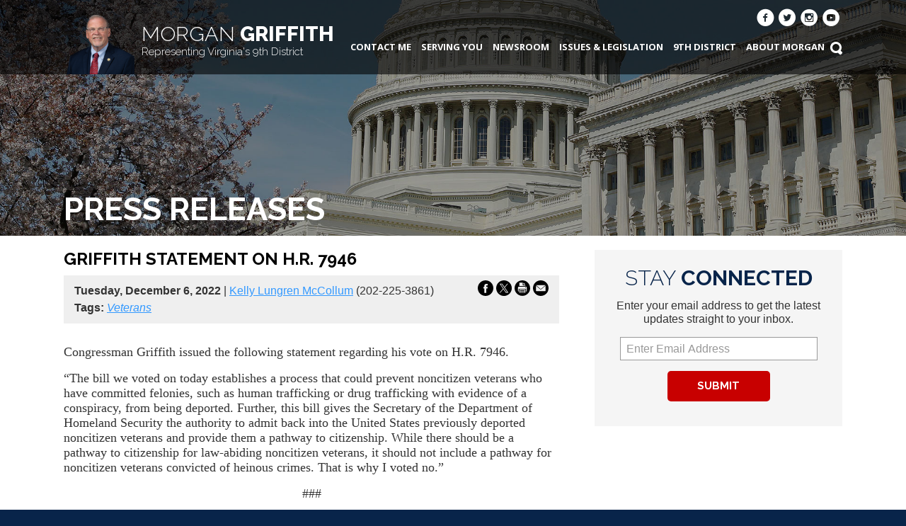

--- FILE ---
content_type: text/html; charset=utf-8
request_url: https://morgangriffith.house.gov/news/documentsingle.aspx?DocumentID=402766
body_size: 6385
content:


<!DOCTYPE html>
<html lang="en">
<head><meta charset="utf-8" /><meta http-equiv="X-UA-Compatible" content="IE=edge" /><meta name="viewport" content="width=device-width, initial-scale=1.0" /><title>
	Griffith Statement on H.R. 7946 | Congressman Morgan Griffith
</title><meta name="twitter:card" content="summary" /><meta property="og:title" content="U.S. Representative Morgan Griffith" /><meta property="og:description" /><meta property="og:image" content="https://morgangriffith.house.gov/images/facebook-meta.jpg" /><meta name="twitter:image" content="https://morgangriffith.house.gov/images/seal.png" /><link rel="stylesheet" type="text/css" href="/styles/forms.css" /><link rel="stylesheet" type="text/css" href="/styles/media.css" /><link rel="stylesheet" type="text/css" href="/css/buffer.css" /><link media="all" rel="stylesheet" href="/css/main.css" /><link href="https://fonts.googleapis.com/css?family=Open+Sans:400,300,700,800%7cRaleway:400,100,300,500,700,600,800,900%7cLato:400,300,100,700,900" rel="stylesheet" type="text/css" />
  <script type="text/javascript" src="/sysjs/jquery.oldest.min.js"></script>
  <script type="text/javascript" src="/js/jquery.main.js"></script>
  <script type="text/javascript" src="/sysjs/jquery.zipform.min.js"></script>
  <!--[if lt IE 9]>
    <link media="all" rel="stylesheet" href="/css/ie8.css" />
    <script type="text/javascript" src="/js/ie8.js"></script>
  <![endif]-->
  <script src="/js/jquery.html5form-min.js" type="text/javascript"></script>
  <script type="text/javascript"> 
    $(document).ready(function(){ 

      $('#contact,#tour,#greeting').html5form({

          responseDiv : '#response',
          async : false,
          messages : 'en'
      });

    });
  </script>
  <script type="text/javascript">
    function f(o)
    {
      o.value=o.value.replace(/([^0-9])/g,"");
    }
    var state = "VA";
    var district = "09";
    
    jQuery(function(){
      jQuery('form.zipform').zipForm({
        state:state,
        district:district
      });
    });
  </script>
  
        <!-- Meta tags for Google -->
        <meta name="robots" content="NOODP" />
        <meta name="googlebot" content="NOODP" />
        <!-- RSS Feed -->
        <link rel="alternate" type="application/rss+xml" href="/news/rss.aspx" />
<!-- Google tag (gtag.js) -->
<script async src="https://www.googletagmanager.com/gtag/js?id=G-CWT12BWHF8"></script>
<script>
  window.dataLayer = window.dataLayer || [];
  function gtag(){dataLayer.push(arguments);}
  gtag('js', new Date());
  gtag('config', 'G-CWT12BWHF8', {
    allow_google_signals: false,
    cookie_flags: 'secure;',
    user_properties: {
      network: 'normal',
    },
  });
  gtag('config', 'G-6FL12W1KFX', {
    allow_google_signals: false,
    cookie_flags: 'secure;',
    cookie_domain: 'morgangriffith.house.gov',
    user_properties: {
      network: 'normal',
    },
  });
</script>

<script>
// Add noopener noreferrer to all target="_blank" links
(function() {
    function fixBlankLinks() {
        var links = document.querySelectorAll('a[target="_blank"]');
        links.forEach(function(link) {
            var rel = link.getAttribute('rel') || '';
            var hasNoopener = rel.indexOf('noopener') !== -1;
            var hasNoreferrer = rel.indexOf('noreferrer') !== -1;

            if (!hasNoopener || !hasNoreferrer) {
                var relValues = rel.split(' ').filter(function(v) { return v; });
                if (!hasNoopener) relValues.push('noopener');
                if (!hasNoreferrer) relValues.push('noreferrer');
                link.setAttribute('rel', relValues.join(' '));
            }
        });
    }

    // Run immediately for server-rendered content
    if (document.readyState === 'loading') {
        document.addEventListener('DOMContentLoaded', fixBlankLinks);
    } else {
        fixBlankLinks();
    }

    // Also run after delay to catch third-party widgets (Twitter, Facebook, Instagram)
    setTimeout(fixBlankLinks, 2000);
})();
</script>
<meta property="og:title" content="Griffith Statement on H.R. 7946" /><meta property="og:type" content="article" /><meta property="og:url" content="https://morgangriffith.house.gov/news/documentsingle.aspx?DocumentID=402766" /><meta property="article:published_time" content="2022-12-06" /><meta property="article:tag" content="Veterans" /><meta property="og:site_name" content="U.S. House of Representatives" /><meta property="article:section" content="Press Releases" /></head>
<body class="int">
  <div id="wrapper">
    <header id="header">
      <div class="holder">
        <div class="logo">
          <a class="logo1" href="/"><img src="/images/updated-headshot.png" alt="Morgan Griffith Headshot"></a>  
          <a class="logo2" href="/"><span class="first">Morgan</span> Griffith<br/>
          <span class="sublogo">Representing Virginia's 9th District</span></a>
        </div>
        <div class="right-block">
          <ul class="social-networks">
            <li><a href="https://www.facebook.com/RepMorganGriffith" target="_blank"><span class="icon-facebook-circle"><span class="hidden">Facebook icon</span></span></a></li>
<li><a href="https://twitter.com/RepMGriffith" target="_blank"><span class="icon-twitter-circle"><span class="hidden">Twitter icon</span></span></a></li>
<li><a href="https://www.instagram.com/hmorgangriffith/" target="_blank"><span class="icon-instagram-circle"><span class="hidden">Instagram icon</span></span></a></li>
<li><a href="https://www.youtube.com/user/RepMorganGriffith" target="_blank"><span class="icon-youtube"><span class="hidden">Youtube icon</span></span></a></li>
            <li class="search"><a href="#" class="open"><span class="icon-search"><span class="hidden">Search icon</span></span></a>
              <form class="search-form" action="/search/"name="search">
                <div class="input-wrap">
                  <label class="hidden" for="q">
                  <input type="search" name="q" title="search" id="q" />
                </div>
                <button type="submit"><span class="icon-search"><span class="hidden">Search icon</span></span></button>
              </form>
            </li>
          </ul>
          <a href="#" class="opener"><span>Menu</span></a>
          <nav id="nav">
            <div class="drop">
              <ul class="menu">
                <li class="red"><a class="opner" href="/contact/ContactForm.htm"><span class="text">Contact Me</span></a>
<ul class="drop-down">
    <li><a href="/Contact/ContactForm.htm">Email</a></li>
    <li><a href="/Contact/meetingrequest.htm">Schedule a Meeting</a></li>
    <li><a href="/Contact/abingdonoffice.htm">Abingdon Office</a></li>
    <li><a href="/Contact/christiansburgoffice.htm">Christiansburg Office</a></li>
    <li><a href="/Contact/washingtonoffice.htm">Washington, DC Office</a></li>
</ul>
</li>
<li><a class="opner" href="/constituentservices/"><span class="text">Serving You</span></a>
<ul class="drop-down">
    <li><a href="/ConstituentServices/Casework/default.aspx">Help with a Federal Agency</a></li>
    <li><a href="/Forms/Flagrequest/default.aspx">Request a Flag</a></li>
    <li><a href="/constituentservices/TourRequest.htm">Request a Tour</a></li>
    <li><a href="/ConstituentServices/Grants.htm">Grant Information</a></li>
    <li><a href="/ConstituentServices/PresidentialGreetings.htm">Presidential Greetings</a></li>
    <li><a href="/ConstituentServices/ServiceAcademyNominations.htm">Military Service Academy Nominations</a></li>
    <li><a href="/ConstituentServices/">More Services</a></li>
</ul>
</li>
<li><a class="opner" href="/news/"><span class="text">Newsroom</span></a>
<ul class="drop-down">
    <li><a href="/News/DocumentQuery.aspx?DocumentTypeID=2235">Press Releases</a></li>
    <li><a href="/News/DocumentQuery.aspx?DocumentTypeID=2243">In The News</a></li>
    <li><a href="/News/DocumentQuery.aspx?DocumentTypeID=2245">E-Newsletters</a></li>
    <li><a href="/Multimedia/">Videos</a></li>
    <li><a href="/District/slideshow.htm">Photos</a></li>
</ul>
</li>
<li><a class="opner" href="/Issues/"><span class="text">Issues &amp; Legislation</span></a>
<ul class="drop-down">
    <li><a href="/Issues/">Issues</a></li>
    <li><a href="/VoteRecord/">Vote Record</a></li>
    <li><a href="/Legislation/Cosponsoredbills.htm">Cosponsored Bills</a></li>
    <li><a href="/Legislation/Sponsoredbills.htm">Sponsored Bills</a></li>
    <li><a href="/Legislation/LegislativeProcess.htm">Legislative Process</a></li>
</ul>
</li>
<li><a class="opner" href="/district/"><span class="text">9th District</span></a>
<ul class="drop-down">
    <li><a href="/district/">District Information</a></li>
    <li><a href="/district/interactivemap.htm">Interactive Map</a></li>
    <li><a href="/District/districtresources.htm">9th District Resources</a></li>
</ul>
</li>
<li><a class="opner" href="/Biography/"><span class="text">About Morgan</span></a>
<ul class="drop-down">
    <li><a href="/Biography/">Biography</a></li>
    <li><a href="/Biography/Committees.htm">Committees</a></li>
    <li><a href="/biography/end-of-year-reports.htm">End-of-Year Reports</a></li>
    <li><a href="/Biography/official-photo.htm">Official Photo</a></li>
</ul>
</li>
                <li class="search"><a href="#" class="open"><span class="icon-search"><span class="hidden">Search icon</span></span></a>
                  <form class="search-form" action="/search/">
                    <div class="input-wrap">
                      <input type="search" name="q" />
                    </div>
                    <button type="submit"><span class="icon-search"></span></button>
                  </form>
                </li>
              </ul>
            </div>
          </nav>
        </div>
      </div>
    </header>
    <main id="main" role="main">
      <div class="banner">
        <div class="visual-block">
          <img id="ctl00_intBG" alt="us capitol building" src="/images/internal.jpg" />
          <div class="holder">
            <div class="title-holder">
              <h1>
                <span id="ctl00_PageLink">Press Releases</span>
              </h1>
            </div>
          </div>
        </div>
      </div>
      <div class="internal-block">
        <div class="holder">
          <div id="content">
          <div class="content-holder">
            <div class="buffer">
              <table cellpadding="0" cellspacing="0" width="100%">
                <tr>
                  <td id="ctl00_ContentCell">
<div id="ctl00_ctl17_ControlBody" class="news-item-page">
	
  <link rel="stylesheet" type="text/css" href="/styles/flexslider.css">
  <link rel="stylesheet" type="text/css" href="/styles/news18.css" media="screen" />
  <link rel="stylesheet" type="text/css" href="/styles/print.css" media="print" />
  <!--[if lt IE 9]>
    <link rel="stylesheet" type="text/css" href="/styles/oldie.css" />
  <![endif]-->
  <script type="text/javascript" src="/sysjs/audio.min.js"></script>
  <script type="text/javascript">
    audiojs.events.ready(function () {
      audiojs.createAll();
    });

    function popup(url) {
      var width = 700;
      var height = 275;
      var left = (screen.width - width) / 2;
      var top = (screen.height - height) / 2;
      var params = 'width=' + width + ', height=' + height;
      params += ', top=' + top + ', left=' + left;
      params += ', directories=no';
      params += ', location=no';
      params += ', menubar=no';
      params += ', resizable=no';
      params += ', scrollbars=no';
      params += ', status=no';
      params += ', toolbar=no';
      newwin = window.open(url, 'windowname5', params);
      if (window.focus) { newwin.focus() }
      return false;
    }
  </script>
<div class="single-headline">
  <h2 class="newsie-titler">Griffith Statement on H.R. 7946</h2>
  
</div>     
<div class="news-specs">
  <div class="share-icons">
    <a onclick="popup('https://www.facebook.com/sharer.php?u=morgangriffith.house.gov/news/documentsingle.aspx?DocumentID=402766&t=Griffith Statement on H.R. 7946');" href="#"><span class="hidden">Share on Facebook</span><svg version="1.1" xmlns="http://www.w3.org/2000/svg" width="22" height="22" viewBox="0 0 32 32">
<path d="M16 0c-8.822 0-16 7.178-16 16s7.178 16 16 16c8.822 0 16-7.178 16-16s-7.177-16-16-16zM19.979 16.563h-2.603c0 4.159 0 9.278 0 9.278h-3.857c0 0 0-5.070 0-9.278h-1.834v-3.279h1.834v-2.121c0-1.519 0.722-3.893 3.893-3.893l2.858 0.011v3.183c0 0-1.737 0-2.075 0s-0.818 0.169-0.818 0.893v1.927h2.939l-0.337 3.279z"></path>
</svg></a> 
    <a onclick="popup('https://twitter.com/intent/tweet?text=Griffith Statement on H.R. 7946+-+morgangriffith.house.gov/news/documentsingle.aspx?DocumentID=402766');" href="#"><span class="hidden">Share on X</span><svg version="1.1" xmlns="http://www.w3.org/2000/svg" width="22" height="22" viewBox="0 0 32 32">
<path d="M16.029 0c-8.854 0-16.029 7.175-16.029 16.029s7.175 16.029 16.029 16.029 16.029-7.175 16.029-16.029-7.233-16.029-16.029-16.029zM19.674 25.288l-4.976-7.175-6.134 7.175h-1.562l7.060-8.159-7.060-10.242h5.382l4.629 6.77 5.902-6.77h1.562l-6.712 7.754 7.291 10.647h-5.382z"></path>
<path d="M16.203 14.64l-4.571-6.539h-2.43l5.671 8.101 0.694 0.984 4.861 6.944h2.43l-5.96-8.448-0.694-1.042z"></path>
</svg></a> 
    <a onclick="window.print();" href="#"><span class="hidden">Print this Page</span><svg version="1.1" xmlns="http://www.w3.org/2000/svg" width="22" height="22" viewBox="0 0 32 32">
<path d="M32 15.94c0 8.869-7.191 15.94-15.94 15.94s-16.060-7.071-16.060-15.94 7.191-15.94 15.94-15.94v0c8.869 0 15.94 7.191 15.94 15.94v0zM24.929 14.622c0-0.959-0.719-1.678-1.678-1.678h-14.502c-0.959 0-1.678 0.719-1.678 1.678v7.191c0 0.719 0.599 1.438 1.318 1.558v0s0-4.914 0-4.914c0-0.36 0.36-0.719 0.719-0.719h13.783c0.36 0 0.719 0.36 0.719 0.719v4.914c0.839-0.12 1.438-0.839 1.438-1.678v0-7.191zM9.588 11.625h12.704v-1.438h-4.674c-0.479 0-0.839-0.36-0.839-0.839v-4.554h-6.472c-0.36 0-0.599 0.24-0.599 0.599v0 6.232zM22.292 19.056h-12.584v6.472h12.584v-6.472zM20.614 20.494h-9.588v1.318h9.588v-1.318zM20.614 22.891h-9.588v1.318h9.588v-1.318zM18.097 8.869h4.315s-4.315-4.195-4.315-4.195v4.195zM22.652 14.022c-0.479 0-0.839 0.36-0.839 0.839s0.36 0.839 0.839 0.839 0.839-0.36 0.839-0.839v0c0-0.479-0.36-0.839-0.839-0.839v0z"></path>
</svg></a>
    <a href="mailto:?subject=I'd like to share a link with you!&amp;body=https://morgangriffith.house.gov/news/documentsingle.aspx?DocumentID=402766"><span class="hidden">Share by Email</span><svg version="1.1" xmlns="http://www.w3.org/2000/svg" width="22" height="22" viewBox="0 0 32 32">
<path d="M16 0c-8.8 0-16 7.2-16 16s7.2 16 16 16 16-7.2 16-16-7.2-16-16-16zM7 9.8h18c0.2 0 0.4 0 0.5 0.2l-9.5 8.2-9.5-8.3c0.1 0 0.3-0.2 0.5-0.2zM26 21.2c0 0.5-0.5 1-1 1h-18c-0.5 0-1-0.5-1-1v-10.4l9.3 8c0.4 0.3 0.9 0.3 1.3 0l9.3-8v10.4z"></path>
</svg></a>
  </div>
  <div class="topnewstext">
    <b>
      Tuesday,
      December 6, 2022
    </b>
     | 
    <a id="ctl00_ctl17_ContactMail" href="mailto:kelly.lungren@mail.house.gov">Kelly Lungren McCollum</a>
    (202-225-3861)
  </div>
  <div id="ctl00_ctl17_CatTags">
    <span class="tag-title">Tags:</span>
    
        <em><a href="/news/documentquery.aspx?IssueID=44648">
          Veterans</a></em>
      
  </div>
</div>
  
<div class="main-newscopy">
  <div class="right-newsiecol">
    
    <div class="bq-holder">
      
    </div>
  </div>
  
  <!---->

  <div class="newsbody clearfix">
    <div class="bodycopy">
      <p><span style="font-family: 'Times New Roman', serif; font-size: 18px;">Congressman Griffith issued the following statement regarding his vote on H.R. 7946.</span></p>
<p><span style="font-family: 'Times New Roman', serif; font-size: 18px;">“The bill we voted on today establishes a process that could prevent noncitizen veterans who have committed felonies, such as human trafficking or drug trafficking with evidence of a conspiracy, from being deported. Further, this bill gives the Secretary of the Department of Homeland Security the authority to admit back into the United States previously deported noncitizen veterans and provide them a pathway to citizenship. While there should be a pathway to citizenship for law-abiding noncitizen veterans, it should not include a pathway for noncitizen veterans convicted of heinous crimes. That is why I voted no.”</span></p>
<p style="text-align: center;"><span style="font-family: 'Times New Roman', serif; font-size: 18px;">###</span></p>
    </div>
  </div>
</div>


<div id="ctl00_ctl17_RelDocsWrapper" class="news-related-news">
  <span class="relatedochead">Related News</span>
  <div class="related-itemholder">
    
        <div class="related-item">
          <a href="/news/documentsingle.aspx?DocumentID=402866" class="related-headline">Congressman Griffith's Weekly E-Newsletter 5.26.23</a>
          <div class="newsdetails">
            <time datetime="2017-11-13">May 26, 2023</time> <span class="cattype">| Posted in E-Newsletter</span>
          </div>
        </div>
      
        <div class="related-item">
          <a href="/news/documentsingle.aspx?DocumentID=402748" class="related-headline">Congressman Griffith's Weekly E-Newsletter 11.6.22</a>
          <div class="newsdetails">
            <time datetime="2017-11-13">November 6, 2022</time> <span class="cattype">| Posted in E-Newsletter</span>
          </div>
        </div>
      
        <div class="related-item">
          <a href="/news/documentsingle.aspx?DocumentID=402672" class="related-headline">Congressman Griffith's Weekly E-Newsletter 5.28.22</a>
          <div class="newsdetails">
            <time datetime="2017-11-13">May 28, 2022</time> <span class="cattype">| Posted in E-Newsletter</span>
          </div>
        </div>
      
        <div class="related-item">
          <a href="/news/documentsingle.aspx?DocumentID=402542" class="related-headline">Congressman Griffith's Weekly E-Newsletter 11.5.21</a>
          <div class="newsdetails">
            <time datetime="2017-11-13">November 5, 2021</time> <span class="cattype">| Posted in E-Newsletter</span>
          </div>
        </div>
      
  </div>
</div>



</div>

</td>

                </tr>
              </table>
            </div>
          </div>
          </div>
          <aside id="sidebar">
            <div class="signup-box">
              <h2><span class="text">Stay</span> Connected</h2>
              <p>Enter your email address to get the latest updates straight to your inbox.</p>
              <form class="signup-form" action="/forms/emailsignup">
              <div class="row"><label class="hidden" for="email">Enter Email Address</label> <input type="email" placeholder="Enter Email Address" id="email" title="email" name="email"></div>
              <div class="row"><button type="submit">Submit</button></div>
            </form>
            </div>
          </aside>
        </div>
      </div>
      <div class="connect-block" style="background:url('/images/connect.jpg'); background-position:50% 50%; background-size:cover; background-repeat:no-repeat; min-height:300px;">
        <div class="holder">
          <h2><span class="text">Stay</span> Connected</h2>
          <p>Use the form below to sign up for my newsletter and get the latest news and updates directly to your inbox.</p>
          <div class="content-hold">
            <form class="signup-form" action="/forms/emailsignup">
              <div class="input-wrap">
                <input type="email" class="email" id="email" name="email" required="required" placeholder="Enter Email Address">
              </div>
              <button type="submit">Sign up</button>
            </form>
            <ul class="icons-list">
              <li><a href="https://www.facebook.com/RepMorganGriffith" target="_blank"><span class="icon-facebook-circle"><span class="hidden">Facebook icon</span></span></a></li>
<li><a href="https://twitter.com/RepMGriffith" target="_blank"><span class="icon-twitter-circle"><span class="hidden">Twitter icon</span></span></a></li>
<li><a href="https://www.instagram.com/hmorgangriffith/" target="_blank"><span class="icon-instagram-circle"><span class="hidden">Instagram icon</span></span></a></li>
<li><a href="https://www.youtube.com/user/RepMorganGriffith" target="_blank"><span class="icon-youtube"><span class="hidden">Youtube icon</span></span></a></li>
            </ul>
          </div>
        </div>
      </div>
      <div class="contact-block js-locations-holder">
        <div class="holder">
          <h2><span class="text">Office</span> Locations</h2>
          <ul class="offices">
            <li data-location="[38.8869213, -77.0128452]" class="active">
<a href="#" class="open">Washington, DC Office</a>
<div class="slide">
<address>2110 Rayburn HOB<br />
Washington, DC 20515<br />
Phone: <a class="tel" href="tel:2022253861">202-225-3861</a><br />
Fax: <a class="tel" href="tel:20222530076">202-225-0076</a>
</address>
</div>
</li>
<li data-location="[36.7086253, -81.9833192]">
<a href="#" class="open">Abingdon Office</a>
<div class="slide">
<address>323 West Main Street<br />
Abingdon, VA 24210<br />
Phone: <a class="tel" href="tel:2765251405">276-525-1405</a><br />
Fax: <a class="tel" href="tel:2765251444">276-525-1444</a>
</address>
</div>
</li>
<li data-location="[37.1297512, -80.4119102]">
<a href="#" class="open">Christiansburg Office</a>
<div class="slide">
<address>17 West Main Street<br />
Christiansburg, VA 24073<br />
Phone: <a class="tel" href="tel:5403815671">540-381-5671</a><br />
Fax: <a class="tel" href="tel:5403815675">540-381-5675</a></address>
</div>
</li>
          </ul>
        </div>
      </div>
    </main>
    <footer id="footer">
      <div class="holder">
        <ul class="footer-nav">
          <li class="red"><a class="opner" href="/contact/ContactForm.htm"><span class="text">Contact Me</span></a>
<ul class="drop-down">
    <li><a href="/Contact/ContactForm.htm">Email</a></li>
    <li><a href="/Contact/meetingrequest.htm">Schedule a Meeting</a></li>
    <li><a href="/Contact/abingdonoffice.htm">Abingdon Office</a></li>
    <li><a href="/Contact/christiansburgoffice.htm">Christiansburg Office</a></li>
    <li><a href="/Contact/washingtonoffice.htm">Washington, DC Office</a></li>
</ul>
</li>
<li><a class="opner" href="/constituentservices/"><span class="text">Serving You</span></a>
<ul class="drop-down">
    <li><a href="/ConstituentServices/Casework/default.aspx">Help with a Federal Agency</a></li>
    <li><a href="/Forms/Flagrequest/default.aspx">Request a Flag</a></li>
    <li><a href="/constituentservices/TourRequest.htm">Request a Tour</a></li>
    <li><a href="/ConstituentServices/Grants.htm">Grant Information</a></li>
    <li><a href="/ConstituentServices/PresidentialGreetings.htm">Presidential Greetings</a></li>
    <li><a href="/ConstituentServices/ServiceAcademyNominations.htm">Military Service Academy Nominations</a></li>
    <li><a href="/ConstituentServices/">More Services</a></li>
</ul>
</li>
<li><a class="opner" href="/news/"><span class="text">Newsroom</span></a>
<ul class="drop-down">
    <li><a href="/News/DocumentQuery.aspx?DocumentTypeID=2235">Press Releases</a></li>
    <li><a href="/News/DocumentQuery.aspx?DocumentTypeID=2243">In The News</a></li>
    <li><a href="/News/DocumentQuery.aspx?DocumentTypeID=2245">E-Newsletters</a></li>
    <li><a href="/Multimedia/">Videos</a></li>
    <li><a href="/District/slideshow.htm">Photos</a></li>
</ul>
</li>
<li><a class="opner" href="/Issues/"><span class="text">Issues &amp; Legislation</span></a>
<ul class="drop-down">
    <li><a href="/Issues/">Issues</a></li>
    <li><a href="/VoteRecord/">Vote Record</a></li>
    <li><a href="/Legislation/Cosponsoredbills.htm">Cosponsored Bills</a></li>
    <li><a href="/Legislation/Sponsoredbills.htm">Sponsored Bills</a></li>
    <li><a href="/Legislation/LegislativeProcess.htm">Legislative Process</a></li>
</ul>
</li>
<li><a class="opner" href="/district/"><span class="text">9th District</span></a>
<ul class="drop-down">
    <li><a href="/district/">District Information</a></li>
    <li><a href="/district/interactivemap.htm">Interactive Map</a></li>
    <li><a href="/District/districtresources.htm">9th District Resources</a></li>
</ul>
</li>
<li><a class="opner" href="/Biography/"><span class="text">About Morgan</span></a>
<ul class="drop-down">
    <li><a href="/Biography/">Biography</a></li>
    <li><a href="/Biography/Committees.htm">Committees</a></li>
    <li><a href="/biography/end-of-year-reports.htm">End-of-Year Reports</a></li>
    <li><a href="/Biography/official-photo.htm">Official Photo</a></li>
</ul>
</li>
        </ul>
        <a class="slide-up" href="#main"><span class="icon-up"><span class="hidden">Up to top of page icon</span></span></a>
      </div>
    </footer>
  </div>
</body>
</html>


--- FILE ---
content_type: text/css
request_url: https://morgangriffith.house.gov/css/main.css
body_size: 13681
content:
/*! normalize.css v3.0.3 | MIT License | github.com/necolas/normalize.css */
/**
 * 1. Set default font family to sans-serif.
 * 2. Prevent iOS and IE text size adjust after device orientation change,
 *    without disabling user zoom.
 */
html {
  font-family: sans-serif;
  /* 1 */
  -ms-text-size-adjust: 100%;
  /* 2 */
  -webkit-text-size-adjust: 100%;
  /* 2 */ }

/**
 * Remove default margin.
 */
body {
  margin: 0; }

iframe {
  box-sizing: initial;
}

/* HTML5 display definitions
   ========================================================================== */
/**
 * Correct `block` display not defined for any HTML5 element in IE 8/9.
 * Correct `block` display not defined for `details` or `summary` in IE 10/11
 * and Firefox.
 * Correct `block` display not defined for `main` in IE 11.
 */
article,
aside,
details,
figcaption,
figure,
footer,
header,
hgroup,
main,
menu,
nav,
section,
summary {
  display: block; }

/**
 * 1. Correct `inline-block` display not defined in IE 8/9.
 * 2. Normalize vertical alignment of `progress` in Chrome, Firefox, and Opera.
 */
audio,
canvas,
progress,
video {
  display: inline-block;
  /* 1 */
  vertical-align: baseline;
  /* 2 */ }

/**
 * Prevent modern browsers from displaying `audio` without controls.
 * Remove excess height in iOS 5 devices.
 */
audio:not([controls]) {
  display: none;
  height: 0; }

/**
 * Address `[hidden]` styling not present in IE 8/9/10.
 * Hide the `template` element in IE 8/9/10/11, Safari, and Firefox < 22.
 */
[hidden],
template {
  display: none; }

/* Links
   ========================================================================== */
/**
 * Remove the gray background color from active links in IE 10.
 */
a {
  background-color: transparent; }

/**
 * Improve readability of focused elements when they are also in an
 * active/hover state.
 */
a:active,
a:hover {
  outline: 0; }

/* Text-level semantics
   ========================================================================== */
/**
 * Address styling not present in IE 8/9/10/11, Safari, and Chrome.
 */
abbr[title] {
  border-bottom: 1px dotted; }

/**
 * Address style set to `bolder` in Firefox 4+, Safari, and Chrome.
 */
b,
strong {
  font-weight: bold; }

/**
 * Address styling not present in Safari and Chrome.
 */
dfn {
  font-style: italic; }

/**
 * Address variable `h1` font-size and margin within `section` and `article`
 * contexts in Firefox 4+, Safari, and Chrome.
 */
h1 {
  font-size: 2em;
  margin: 0.67em 0; }

/**
 * Address styling not present in IE 8/9.
 */
mark {
  background: #ff0;
  color: #000; }

/**
 * Address inconsistent and variable font size in all browsers.
 */
small {
  font-size: 80%; }

/**
 * Prevent `sub` and `sup` affecting `line-height` in all browsers.
 */
sub,
sup {
  font-size: 75%;
  line-height: 0;
  position: relative;
  vertical-align: baseline; }

sup {
  top: -0.5em; }

sub {
  bottom: -0.25em; }

/* Embedded content
   ========================================================================== */
/**
 * Remove border when inside `a` element in IE 8/9/10.
 */
img {
  border: 0; }

/**
 * Correct overflow not hidden in IE 9/10/11.
 */
svg:not(:root) {
  overflow: hidden; }

/* Grouping content
   ========================================================================== */
/**
 * Address margin not present in IE 8/9 and Safari.
 */
figure {
  margin: 1em 40px; }

/**
 * Address differences between Firefox and other browsers.
 */
hr {
  box-sizing: content-box;
  height: 0; }

/**
 * Contain overflow in all browsers.
 */
pre {
  overflow: auto; }

/**
 * Address odd `em`-unit font size rendering in all browsers.
 */
code,
kbd,
pre,
samp {
  font-family: monospace, monospace;
  font-size: 1em; }

/* Forms
   ========================================================================== */
/**
 * Known limitation: by default, Chrome and Safari on OS X allow very limited
 * styling of `select`, unless a `border` property is set.
 */
/**
 * 1. Correct color not being inherited.
 *    Known issue: affects color of disabled elements.
 * 2. Correct font properties not being inherited.
 * 3. Address margins set differently in Firefox 4+, Safari, and Chrome.
 */
button,
input,
optgroup,
select,
textarea {
  color: inherit;
  /* 1 */
  font: inherit;
  /* 2 */
  margin: 0;
  /* 3 */ }

/**
 * Address `overflow` set to `hidden` in IE 8/9/10/11.
 */
button {
  overflow: visible; }

/**
 * Address inconsistent `text-transform` inheritance for `button` and `select`.
 * All other form control elements do not inherit `text-transform` values.
 * Correct `button` style inheritance in Firefox, IE 8/9/10/11, and Opera.
 * Correct `select` style inheritance in Firefox.
 */
button,
select {
  text-transform: none; }

/**
 * 1. Avoid the WebKit bug in Android 4.0.* where (2) destroys native `audio`
 *    and `video` controls.
 * 2. Correct inability to style clickable `input` types in iOS.
 * 3. Improve usability and consistency of cursor style between image-type
 *    `input` and others.
 */
button,
html input[type="button"],
input[type="reset"],
input[type="submit"] {
  -webkit-appearance: button;
  /* 2 */
  cursor: pointer;
  /* 3 */ }

/**
 * Re-set default cursor for disabled elements.
 */
button[disabled],
html input[disabled] {
  cursor: default; }

/**
 * Remove inner padding and border in Firefox 4+.
 */
button::-moz-focus-inner,
input::-moz-focus-inner {
  border: 0;
  padding: 0; }

/**
 * Address Firefox 4+ setting `line-height` on `input` using `!important` in
 * the UA stylesheet.
 */
input {
  line-height: normal; }

/**
 * It's recommended that you don't attempt to style these elements.
 * Firefox's implementation doesn't respect box-sizing, padding, or width.
 *
 * 1. Address box sizing set to `content-box` in IE 8/9/10.
 * 2. Remove excess padding in IE 8/9/10.
 */
input[type="checkbox"],
input[type="radio"] {
  box-sizing: border-box;
  /* 1 */
  padding: 0;
  /* 2 */ }

/**
 * Fix the cursor style for Chrome's increment/decrement buttons. For certain
 * `font-size` values of the `input`, it causes the cursor style of the
 * decrement button to change from `default` to `text`.
 */
input[type="number"]::-webkit-inner-spin-button,
input[type="number"]::-webkit-outer-spin-button {
  height: auto; }

/**
 * 1. Address `appearance` set to `searchfield` in Safari and Chrome.
 * 2. Address `box-sizing` set to `border-box` in Safari and Chrome.
 */
input[type="search"] {
  -webkit-appearance: textfield;
  /* 1 */
  box-sizing: content-box;
  /* 2 */ }

/**
 * Remove inner padding and search cancel button in Safari and Chrome on OS X.
 * Safari (but not Chrome) clips the cancel button when the search input has
 * padding (and `textfield` appearance).
 */
input[type="search"]::-webkit-search-cancel-button,
input[type="search"]::-webkit-search-decoration {
  -webkit-appearance: none; }

/**
 * Define consistent border, margin, and padding.
 */
fieldset {
  border: 1px solid #c0c0c0;
  margin: 0 2px;
  padding: 0.35em 0.625em 0.75em; }

/**
 * 1. Correct `color` not being inherited in IE 8/9/10/11.
 * 2. Remove padding so people aren't caught out if they zero out fieldsets.
 */
legend {
  border: 0;
  /* 1 */
  padding: 0;
  /* 2 */ }

/**
 * Remove default vertical scrollbar in IE 8/9/10/11.
 */
textarea {
  overflow: auto; }

/**
 * Don't inherit the `font-weight` (applied by a rule above).
 * NOTE: the default cannot safely be changed in Chrome and Safari on OS X.
 */
optgroup {
  font-weight: bold; }

/* Tables
   ========================================================================== */
/**
 * Remove most spacing between table cells.
 */
table {
  border-collapse: collapse;
  border-spacing: 0; }

td,
th {
  padding: 0; }

/* Slider */
.slick-slider {
  position: relative;
  display: block;
  box-sizing: border-box;
  -webkit-touch-callout: none;
  -webkit-user-select: none;
  -khtml-user-select: none;
  -moz-user-select: none;
  -ms-user-select: none;
  user-select: none;
  -ms-touch-action: pan-y;
  touch-action: pan-y;
  -webkit-tap-highlight-color: transparent; }

.slick-list {
  position: relative;
  overflow: hidden;
  display: block;
  margin: 0;
  padding: 0; }
  .slick-list:focus {
    outline: none; }
  .slick-list.dragging {
    cursor: pointer;
    cursor: hand; }

.slick-slider .slick-track,
.slick-slider .slick-list {
  -webkit-transform: translate3d(0, 0, 0);
  -ms-transform: translate3d(0, 0, 0);
  transform: translate3d(0, 0, 0); }

.slick-track {
  position: relative;
  left: 0;
  top: 0;
  display: block; }
  .slick-track:before, .slick-track:after {
    content: "";
    display: table; }
  .slick-track:after {
    clear: both; }
  .slick-loading .slick-track {
    visibility: hidden; }

.slick-slide {
  float: left;
  height: 100%;
  min-height: 1px;
  display: none; }
  [dir="rtl"] .slick-slide {
    float: right; }
  .slick-slide img {
    display: block; }
  .slick-slide.slick-loading img {
    display: none; }
  .slick-slide.dragging img {
    pointer-events: none; }
  .slick-initialized .slick-slide {
    display: block; }
  .slick-loading .slick-slide {
    visibility: hidden; }
  .slick-vertical .slick-slide {
    display: block;
    height: auto;
    border: 1px solid transparent; }

.slick-arrow.slick-hidden {
  display: none; }

.social-networks, #nav ul, #nav ul li.active .drop-down, #nav ul li.hover .drop-down, .news-block .carousel .pagination ul, .connect-block .icons-list, .updates-block .accordion, .social-block .image-list, .twitter-block .tweet-list, .contact-block .accordion, .footer-nav {
  margin: 0;
  padding: 0;
  list-style: none; }

.clearfix:after {
  content: '';
  display: block;
  clear: both; }

.ellipsis {
  white-space: nowrap;
  /* 1 */
  text-overflow: ellipsis;
  /* 2 */
  overflow: hidden; }

html {
  box-sizing: border-box; }

*, *:before, *:after {
  box-sizing: inherit; }

* {
  max-height: 1000000px; }

#live {
  background: #c80000;
  color: #ffffff;
}
#live .live-holder {
  max-width: 1230px;
  padding: 15px;
  margin: 0 auto;
  text-align:center;
  font: 600 24px/1.2 Arial, "Helvetica Neue", Helvetica, sans-serif;
}

#live a {
  color: #fff;
  text-decoration: underline;
}

#live a:hover {
  color:#fff;
  text-decoration: none;
}

#live h1, #live p, #live a {
  display: inline-block;
  vertical-align: top;
}

body {
  color: #333;
  background: #fff;
  font: 16px/1.2 Arial, "Helvetica Neue", Helvetica, sans-serif;
  min-width: 320px;
  -webkit-font-smoothing: antialiased;
  -moz-osx-font-smoothing: grayscale; }

img {
  max-width: 100%;
  height: auto;
  vertical-align: top; }

.gm-style img {
  max-width: none; }

h1, .h1,
h2, .h2,
h3, .h3,
h4, .h4,
h5, .h5,
h6, .h6,
.h {
  font-family: inherit;
  font-weight: bold;
  margin: 0 0 0.5em;
  color: inherit; }

h1, .h1 {
  font-size: 30px; }

h2, .h2 {
  font-size: 27px; }

h3, .h3 {
  font-size: 24px; }

h4, .h4 {
  font-size: 21px; }

h5, .h5 {
  font-size: 17px; }

h6, .h6 {
  font-size: 15px; }

p {
  margin: 0 0 1em; }

a {
  color: #39f; }
  a:hover, a:focus {
    text-decoration: none; }

form,
fieldset {
  margin: 0;
  padding: 0;
  border-style: none; }

input[type='text'],
input[type='tel'],
input[type='email'],
input[type='search'],
input[type='password'],
textarea {
  -webkit-appearance: none;
  -webkit-border-radius: 0;
  box-sizing: border-box;
  border: 1px solid #999;
  padding: 0.4em 0.5em;
  min-width:60px; }
  input[type='text']:focus,
  input[type='tel']:focus,
  input[type='email']:focus,
  input[type='search']:focus,
  input[type='password']:focus,
  textarea:focus {
    border-color: #333; }
  input[type='text']::-webkit-input-placeholder,
  input[type='tel']::-webkit-input-placeholder,
  input[type='email']::-webkit-input-placeholder,
  input[type='search']::-webkit-input-placeholder,
  input[type='password']::-webkit-input-placeholder,
  textarea::-webkit-input-placeholder {
    color: #999; }
  input[type='text']::-moz-placeholder,
  input[type='tel']::-moz-placeholder,
  input[type='email']::-moz-placeholder,
  input[type='search']::-moz-placeholder,
  input[type='password']::-moz-placeholder,
  textarea::-moz-placeholder {
    opacity: 1;
    color: #999; }
  input[type='text']:-moz-placeholder,
  input[type='tel']:-moz-placeholder,
  input[type='email']:-moz-placeholder,
  input[type='search']:-moz-placeholder,
  input[type='password']:-moz-placeholder,
  textarea:-moz-placeholder {
    color: #999; }
  input[type='text']:-ms-input-placeholder,
  input[type='tel']:-ms-input-placeholder,
  input[type='email']:-ms-input-placeholder,
  input[type='search']:-ms-input-placeholder,
  input[type='password']:-ms-input-placeholder,
  textarea:-ms-input-placeholder {
    color: #999; }
  input[type='text'].placeholder,
  input[type='tel'].placeholder,
  input[type='email'].placeholder,
  input[type='search'].placeholder,
  input[type='password'].placeholder,
  textarea.placeholder {
    color: #999; }

select {
  -webkit-border-radius: 0; }

textarea {
  resize: vertical;
  vertical-align: top; }

button,
input[type='button'],
input[type='reset'],
input[type='file'],
input[type='submit'] {
  -webkit-appearance: none;
  -webkit-border-radius: 0;
  cursor: pointer; }

#header {
  background: rgba(0, 0, 0, 0.6);
  position: absolute;
  top: 0;
  left: 0;
  width: 100%;
  right: 0;
  z-index: 999;
  padding: 5px 0 0;
  -webkit-transition: background 0.3s ease-in-out;
          transition: background 0.3s ease-in-out; }
  @media (min-width: 768px) {
    #header {
      padding: 5px 0 0; } }
  @media (min-width: 1024px) {
    #header {
      padding: 13px 0 0; } }
  #header.active {
    background: #08244a;
    position: fixed; }
    @media (max-width: 1023px) {
      #header.active .menu {
        background: #08244a !important; }
      #header {
        position: relative;
        background:#08234a; } }
    #header.active li:hover {
      background: #08244a; }
      #header.active li:hover .drop-down {
        background: #08244a; }
      #header.active li:hover li {
        background: transparent; }
        @media (min-width: 768px) {
          #header.active li:hover li a:hover {
            background: #c80000; } }
      #header.active li:hover a:hover {
        background: #08244a; }

.logo {
  float: left;
  padding: 0 0 4px;
  width: 300px; }
  @media (min-width: 768px) {
    .logo {
      width: 390px;
      margin: 0 16px;
      padding: 10px 0 0; } }
  @media (min-width: 1024px) {
    .logo {
      margin: 0;
      padding: 5px 0 0; } }
  .logo .logo1 {
    width: 59px;
    float:left;
    display: inline-block;
    vertical-align: middle;
    -webkit-transition: opacity 0.3s ease-in-out;
            transition: opacity 0.3s ease-in-out; }
    @media (min-width: 768px) {
      .logo .logo1 {
        width: 100px;
        height: auto; 
      } 
      .logo .logo1 img {
        min-height: 85px;
      } 
    }
  .logo .logo2 {
    line-height: 20px;
    font-weight: 800; 
    font-size: 20px;
    font-family: "Raleway", Arial, "Helvetica Neue", Helvetica, sans-serif;
    text-transform: uppercase;
    text-decoration:none;
    float:left;
    color: #fff;
    display: inline-block;
    vertical-align: middle;
    padding: 7px 0 0 10px;
    width: calc(100% - 59px); }
    @media (min-width: 768px) {
      .logo .logo2 {
        width: calc(100% - 100px);
        font-size: 29px;
        padding: 20px 0 0 10px; } }
  .logo .logo2 .first {
    font-weight: 300;
  }
  .logo .logo2 .sublogo {
    text-transform: none;
    font-weight: 300;
    font-size: 12px;
  }
    @media (min-width: 768px) {
      .logo .logo2 .sublogo {
        font-size: 15px; } }
.social-networks {
  font-size: 0;
  line-height: 0;
  text-align: right; }
  @media (max-width: 767px) {
    .social-networks {
      display: none; } }
  .social-networks li {
    font-size: 25px;
    line-height: 15px;
    display: inline-block;
    vertical-align: top;
    padding: 0 3px; }
    .social-networks li a {
      text-decoration: none;
      color: #fff;
      -webkit-transition: color 0.3s ease-in-out;
              transition: color 0.3s ease-in-out; }
      .social-networks li a:hover {
        color: #c80000; }
    .social-networks li.search {
      padding: 6px 19px; }
      @media (min-width: 1024px) {
        .social-networks li.search {
          padding: 6px 16px;
          display: none; } }
      .social-networks li.search:hover {
        background: none; }
      .social-networks li.search a {
        padding: 0;
        font-size: 18px; }
        .social-networks li.search a:hover {
          background: none !important;
          color: #c80000; }
          .social-networks li.search a:hover:after {
            content: none; }
      .social-networks li.search.active a:after {
        content: none; }

#nav {
  float: right;
  padding: 9px 0 0; }
  #nav ul {
    font-size: 0;
    line-height: 0; }
    #nav ul li {
      position: relative;
      font: 700 22px/1.428 "Open Sans", Arial, "Helvetica Neue", Helvetica, sans-serif;
      text-transform: uppercase;
      -webkit-transition: all 0.3s ease-in-out;
              transition: all 0.3s ease-in-out;
      padding: 10px; }
      @media (min-width: 1024px) {
        #nav ul li {
          padding: 0;
          display: inline-block;
          font: 700 10px/1.428 "Open Sans", Arial, "Helvetica Neue", Helvetica, sans-serif;
          vertical-align: top; } }
      #nav ul li a {
        display: inline-block;
        vertical-align: top;
        text-decoration: none;
        color: #fff;
        position: relative; }
        @media (min-width: 1024px) {
          #nav ul li a {
            padding: 10px 5px 29px; } }
        @media (min-width: 1200px) {
          #nav ul li {
            font: 700 13px/1.428 "Open Sans", Arial, "Helvetica Neue", Helvetica, sans-serif;
          }
          #nav ul li a {
            padding: 10px 7px 29px; } }
        #nav ul li a:hover {
          color: #c80000;
          -webkit-transition: all 0.3s ease-in-out;
                  transition: all 0.3s ease-in-out; }
          @media (min-width: 1024px) {
            #nav ul li a:hover {
              background: rgba(0, 0, 0, 0.6);
              border-radius: 10px 10px 0 0;
              color: #fff; } }
        #nav ul li a.open:hover {
          opacity: 0.7; }
        #nav ul li a .text {
          position: relative; }
          #nav ul li a .text:after {
            content: '+';
            position: absolute;
            top: 0;
            right: -30px;
            color: #c80000;
            font: 700 28px/1 "Open Sans", Arial, "Helvetica Neue", Helvetica, sans-serif; }
            @media (min-width: 1024px) {
              #nav ul li a .text:after {
                display: none; } }
      @media (min-width: 1024px) {
        #nav ul li.active a:after {
          content: '';
          position: absolute;
          bottom: 29px;
          left: 9px;
          right: 9px;
          height: 2px;
          background: #c80000; } }
      @media (min-width: 1200px) {
        #nav ul li.active a:after {
          left: 15px;
          right: 15px; } }
      #nav ul li.active .text:after {
        content: '-';
        top: -8px; }
      @media (min-width: 1024px) {
        #nav ul li.active .drop-down {
          display: block; } }
      #nav ul li.hover .text:after {
        content: '-';
        top: 0; }
      #nav ul li.hover .drop-down {
        display: block; }
        @media (min-width: 1024px) {
          #nav ul li.hover .drop-down {
            opacity: 1;
            visibility: visible;
            top: 100%; } }
      #nav ul li .drop-down {
        display: none; }
        @media (min-width: 1024px) {
          #nav ul li .drop-down {
            background: rgba(0, 0, 0, 0.8);
            position: absolute;
            top: 160%;
            left: 0;
            width: 245px;
            opacity: 0;
            visibility: hidden;
            -webkit-transition: 0.3s ease;
                    transition: 0.3s ease;
            display: inline;
            z-index: 1; } }
        #nav ul li .drop-down li {
          display: block;
          font: 400 16px/1.3 "Open Sans", Arial, "Helvetica Neue", Helvetica, sans-serif;
          padding: 10px 10px 10px 40px; }
          @media (min-width: 1024px) {
            #nav ul li .drop-down li {
              border-bottom: 1px solid #3f3f3f;
              font: 400 13px/1.3 "Open Sans", Arial, "Helvetica Neue", Helvetica, sans-serif;
              padding: 0; } }
          #nav ul li .drop-down li a {
            background: none;
            text-transform: none;
            display: inline-block;
            vertical-align: top;
            padding: 0; }
            @media (min-width: 1024px) {
              #nav ul li .drop-down li a {
                display: block;
                padding: 10px 10px 10px 20px; } }
            #nav ul li .drop-down li a:hover {
              color: #c80000; }
              @media (min-width: 1024px) {
                #nav ul li .drop-down li a:hover {
                  background: #c80000;
                  border-radius: 0;
                  color: #fff; } }
            #nav ul li .drop-down li a:after {
              content: none; }
      #nav ul li.search {
        padding: 10px 0 0 17px; }
        @media (max-width: 1023px) {
          #nav ul li.search {
            display: none; } }
        @media (min-width: 1024px) {
          #nav ul li.search {
            padding: 10px 0 7px;
          }
        }
        #nav ul li.search:hover {
          background: none; }
        #nav ul li.search a {
          padding: 0;
          font-size: 18px; }
          #nav ul li.search a:hover {
            background: none !important;
            color: #c80000; }
            #nav ul li.search a:hover:after {
              content: none; }
        #nav ul li.search.active a:after {
          content: none; }
      @media (min-width: 1024px) {
        #nav ul li:hover {
          background: rgba(0, 0, 0, 0.6);
          border-radius: 10px 10px 0 0; } }
      #nav ul li:nth-last-child(2) .drop-down {
        right: 0;
        left: auto; }
      @media (min-width: 1024px) {
        #nav ul li.liactive {
          background: rgba(0, 0, 0, 0.6);
          border-radius: 10px 10px 0 0; } }

.banner .cycle-gallery {
  position:relative; }
.banner .cycle-gallery .mask {
    position: relative;
    overflow: hidden;
    width: 100%;
    background: #08244a;
    min-height: 370px; }
  @media (min-width: 768px) {
  .banner .cycle-gallery .mask {
      height: 480px;
      min-height: 0; } }
  @media (min-width: 1024px) {
  .banner .cycle-gallery .mask {
    min-height: 680px; } }
.banner .cycle-gallery .mask .slideset {
    width: 99999px;
    float: left; }
.banner .cycle-gallery .mask .slide {
    width: 100%;
    float: left;
    height: 100%; }
    @media (max-width: 768px) {
      .banner .cycle-gallery .slide.larger {
        min-height: 370px;
        background-position: 100% 0% } }
.banner .cycle-gallery .image-block {
    background-size: cover;
    background-position: 0 50%;
    background-repeat: no-repeat;
    height: 247px; }
  @media (min-width: 768px) {
  .banner .cycle-gallery .image-block {
      height: 480px; } }
  @media (min-width: 1024px) {
  .banner .cycle-gallery .image-block {
      height: 680px; } }
.banner .cycle-gallery .caption {
    margin: 0 -20px; }
  @media (min-width: 768px) {
  .banner .cycle-gallery .caption {
  position: absolute;
  bottom: 0;
  left: 0;
  right: 0;
  margin: 0; } }
  @media (min-width: 1200px) {
  .banner .cycle-gallery .caption {
    bottom: 114px; } }
.banner .cycle-gallery .caption-holder {
    color: #fff;
    font: 400 13.65px/1.8 "Open Sans", Arial, "Helvetica Neue", Helvetica, sans-serif;
    background: #08244a;
    padding: 22px 20px;
    text-align:left; }
  @media (min-width: 768px) {
  .banner .cycle-gallery .caption-holder {
    font: 400 18px/1.47 "Open Sans", Arial, "Helvetica Neue", Helvetica, sans-serif;
    background: rgba(0, 0, 0, 0.62);
    padding: 22px 29px 22px 34px;
    max-width: 429px; } }
  @media (min-width: 1200px) {
  .banner .cycle-gallery .caption-holder {
    padding: 22px 29px 40px 34px; } }
.banner .cycle-gallery .caption-holder h1 {
    font: 700 22px/1.2 "Open Sans", Arial, "Helvetica Neue", Helvetica, sans-serif;
    margin: 0 0 7px;
    text-shadow:none;
    text-transform: uppercase; }
.banner .cycle-gallery .caption-holder a {
  color: #fff; 
  font-weight: bold; }
.banner .holder {
    max-width: 1100px;
    margin: 0 auto;
    padding: 0 20px; }
.banner .holder:after {
    content: '';
    display: block;
    clear: both; }
.banner .cycle-gallery .btn-prev {
    width: 32px;
    height: 32px;
    font-size: 19px;
    line-height: 35px;
    display: inline-block;
    vertical-align: top;
    position: absolute;
    top: 145px;
    left: 0;
    z-index: 999;
    background: transparent;
    text-decoration: none;
    z-index: 9;
    border-radius: 50%;
    overflow: hidden;
    text-align: center;
    border: 2px solid #fff;
    color: #fff;
    -webkit-transition: background 0.3s ease;
    transition: background 0.3s ease; }
.banner .cycle-gallery .btn-next {
    width: 32px;
    height: 32px;
    font-size: 19px;
    line-height: 35px;
    display: inline-block;
    vertical-align: top;
    position: absolute;
    top: 145px;
    right: 0;
    z-index: 999;
    background: transparent;
    text-decoration: none;
    z-index: 9;
    border-radius: 50%;
    overflow: hidden;
    text-align: center;
    border: 2px solid #fff;
    color: #fff;
    -webkit-transition: background 0.3s ease;
    transition: background 0.3s ease;
}
  @media (min-width: 768px) {
  .banner .cycle-gallery .btn-prev {
    width: 42px;
    height: 42px;
    font-size: 25px;
    line-height: 46px;
    top: 50%;
    -webkit-transform: translateY(-50%);
    -ms-transform: translateY(-50%);
    transform: translateY(-50%); }
  .banner .cycle-gallery .btn-next {
    width: 42px;
    height: 42px;
    font-size: 25px;
    line-height: 46px;
    top: 50%;
    -webkit-transform: translateY(-50%);
    -ms-transform: translateY(-50%);
    transform: translateY(-50%); } }

  @media (min-width: 1200px) {
  .banner .cycle-gallery .btn-prev {
    width: 56px;
    height: 56px;
    font-size: 30px;
    line-height: 58px;
    left: 30px;
    top: 53%; }
  .banner .cycle-gallery .btn-next {
    width: 56px;
    height: 56px;
    font-size: 30px;
    line-height: 58px;
    right: 30px;
    top: 53%; } }
.icon-chevron-left:before {
    content: "\e901"; }
.icon-chevron-right:after {
    content: "\e900";
}

.search-form {
  display: none;
  position: absolute;
  top: 100%;
  right: 0;
  width: 210px;
  background: #f5f5f5;
  padding: 5px;
  border-radius: 5px 0 5px 0;
  z-index: 9999; }

.popup-active {
  position: relative; }
  .popup-active .search-form {
    display: block;
    font-size: 0;
    line-height: 0; }
    .popup-active .search-form .input-wrap {
      width: 150px;
      display: inline-block;
      vertical-align: top;
      font: 400 14px/1.3 Raleway, Arial, "Helvetica Neue", Helvetica, sans-serif; }
      .popup-active .search-form .input-wrap input[type="search"] {
        width: 100%; }
    .popup-active .search-form button {
      width: 45px;
      display: inline-block;
      vertical-align: top;
      font: 400 14px/1.3 Raleway, Arial, "Helvetica Neue", Helvetica, sans-serif;
      background: #c80000;
      border: none;
      padding: 5px 0;
      margin: 0 0 0 5px;
      height: 31px;
      color: #fff; }
      .popup-active .search-form button:hover {
        background: #ff1616; }

.right-block {
  width: calc(100% - 450px);
  float: right; }
  @media (min-width: 1024px) {
    .right-block {
      width: calc(100% - 390px); } }

/* fade animation */
#nav .drop {
  -webkit-transition: all 0.25s linear;
          transition: all 0.25s linear;
  position: absolute;
  left: 0;
  right: 0;
  top: 100%;
  z-index: 999;
  overflow: hidden; }
  @media (max-width: 1023px) {
    #nav .drop {
      background:#08244a;
      max-height: 0;
      height: calc(100vh - 65px);
      overflow-y: scroll;
      overflow-x: hidden; } }
  #nav .drop .menu {
    -webkit-transform: translateY(-100%);
        -ms-transform: translateY(-100%);
            transform: translateY(-100%);
    opacity: 0;
    -webkit-transition: all 0.25s linear;
            transition: all 0.25s linear;
    margin: 0 0 85px; }
    @media (min-width: 1024px) {
      #nav .drop .menu {
        -webkit-transform: translateY(0);
            -ms-transform: translateY(0);
                transform: translateY(0);
        -webkit-transition: none;
                transition: none;
        margin: 0;
        padding: 0;
        background: none;
        opacity: 1; } }
  @media (min-width: 1024px) {
    #nav .drop {
      max-height: 100%;
      position: relative;
      overflow: visible;
      top: 0;
      -webkit-transition: none;
              transition: none; } }

.nav-active #nav .drop {
  max-height: 9999px; }
  .nav-active #nav .drop .menu {
    -webkit-transform: translateY(0);
        -ms-transform: translateY(0);
            transform: translateY(0);
    opacity: 1; }
    @media (min-width: 1024px) {
      .nav-active #nav .drop .menu {
        -webkit-transition: none;
                transition: none; } }

/* burger menu style */
.opener {
  width: 40px;
  height: 40px;
  position: absolute;
  text-indent: -9999px;
  overflow: hidden;
  right: 15px;
  top: 9px;
  -webkit-transition: background 0.3s;
          transition: background 0.3s;
  background: #c80000;
  border-radius: 2px;
  /* styles for screens 768px wide and larger*/ }
  @media (min-width: 768px) {
    .opener {
      right: 30px;
      top: 47px; } }
  .opener:hover {
    cursor: pointer;
    opacity: 0.5 !important; }
  @media (min-width: 1024px) {
    .opener {
      display: none; } }
  .opener:before, .opener:after,
  .opener span {
    border-radius: 2px;
    background: #fff;
    position: absolute;
    top: 24px;
    left: 4px;
    right: 4px;
    height: 4px;
    margin-top: 2px;
    -webkit-transition: all 0.2s linear;
            transition: all 0.2s linear; }
  .opener:before, .opener:after {
    content: '';
    top: 8px; }
  .opener:after {
    top: 16px; }

/* close button transition */
.close-btn span,
.nav-active .opener span {
  opacity: 0; }

.opener:hover {
  opacity: .9; }

.close-btn:after,
.close-btn:before,
.nav-active .opener:after,
.nav-active .opener:before {
  -webkit-transform: rotate(45deg);
      -ms-transform: rotate(45deg);
          transform: rotate(45deg);
  top: 15px;
  left: 15%;
  right: 15%; }

.close-btn:after,
.nav-active .opener:after {
  -webkit-transform: rotate(-45deg);
      -ms-transform: rotate(-45deg);
          transform: rotate(-45deg); }

.resize-active * {
  -webkit-transition: none !important;
          transition: none !important; }

#main {
  background: #fff; }

h2 {
  font: 700 28px/1.3 Raleway, Arial, "Helvetica Neue", Helvetica, sans-serif;
  margin: 0 0 42px;
  color: #08244a;
  text-transform: uppercase; }
  @media (min-width: 768px) {
    h2 {
      font: 700 41px/1.3 Raleway, Arial, "Helvetica Neue", Helvetica, sans-serif;
      margin: 0 0 68px; } }
  h2 .text {
    font-weight: 300; }
.content-holder h2 {
  margin: 0 0 5px;
  font-size: 28px;
  line-height: 1.2em; }

.banner {
  text-align: center;
  /* slideshow basic styles */ }
  .banner .text-holder {
    position: absolute;
    top: 55%;
    left: 0;
    right: 0;
    -webkit-transform: translateY(-50%);
        -ms-transform: translateY(-50%);
            transform: translateY(-50%);
    z-index: 9;
    margin: 0 auto;
    width: 100%; }
    @media (min-width: 768px) {
      .banner .text-holder {
        top: 61%; } }
    @media (min-width: 1024px) {
      .banner .text-holder {
        top: 55%; } }
  .banner h1 {
    text-shadow: 1.5px 2.6px 7px rgba(0, 0, 0, 0.78);
    font: 700 37px/1.2 Raleway, Arial, "Helvetica Neue", Helvetica, sans-serif;
    color: #fff;
    text-transform: uppercase;
    margin: 0 0 15px; }
    @media (min-width: 768px) {
      .banner h1 {
        font: 700 73px/1.15 Raleway, Arial, "Helvetica Neue", Helvetica, sans-serif; } }
    @media (min-width: 1024px) {
      .banner h1 {
        font: 700 84px/1.15 Raleway, Arial, "Helvetica Neue", Helvetica, sans-serif; } }
    .banner h1 .title {
      display: block;
      font: 400 18px/0.81 Raleway, Arial, "Helvetica Neue", Helvetica, sans-serif; }
      @media (min-width: 768px) {
        .banner h1 .title {
          font: 400 37px/0.81 Raleway, Arial, "Helvetica Neue", Helvetica, sans-serif; } }
      @media (min-width: 1024px) {
        .banner h1 .title {
          font: 400 44px/0.81 Raleway, Arial, "Helvetica Neue", Helvetica, sans-serif; } }
    .banner h1 .text {
      display: block;
      font: 400 18px/0.81 Raleway, Arial, "Helvetica Neue", Helvetica, sans-serif;
      text-transform: capitalize; }
      @media (min-width: 768px) {
        .banner h1 .text {
          font: 400 37px/0.81 Raleway, Arial, "Helvetica Neue", Helvetica, sans-serif; } }
      @media (min-width: 1024px) {
        .banner h1 .text {
          font: 400 44px/0.81 Raleway, Arial, "Helvetica Neue", Helvetica, sans-serif; } }
    .banner h1 .light {
      font-weight: 400; }
  .banner .slideshow {
    position: relative;
    height: 376px; }
    @media (min-width: 768px) {
      .banner .slideshow {
        height: 561px; } }
    @media (min-width: 1024px) {
      .banner .slideshow {
        height: 652px; } }
  .banner .slideshow .slide {
    position: absolute;
    z-index: 1;
    left: 0;
    top: 0;
    min-height: 376px;
    bottom: 0;
    right: 0;
    background-repeat:no-repeat;
    background-size:cover;
    background-position:50% 50%; }
    @media (min-width: 768px) {
      .banner .slideshow .slide {
        min-height: 561px; } }
    @media (min-width: 1024px) {
      .banner .slideshow .slide {
        min-height: 652px; } }
  .banner .slideshow .slide.active {
    z-index: 2; }
  .banner .slideshow.not-enough-slides a.btn-prev,
  .banner .slideshow.not-enough-slides a.btn-next {
    visibility: hidden; }
.banner .visual-block {
  position: relative;
  color: #fff;
  font-style: italic;
  font-size: 40px;
  line-height: 52px; }
.banner .visual-block .holder {
  padding: 0 0; }
.banner .visual-block img {
  width: 100%;
  height: auto;
  vertical-align: top; }
  @media (max-width: 1199px) {
    .banner .visual-block img {
      max-width: inherit;
      width: 1334px;
      left: 50%;
      margin: 0 0 0 -664px;
      position: relative;
      display: block; } }
    @media (max-width: 767px) {
      .visual-block > img {
        width: 960px;
        margin: 0 0 0 -480px; } }
.banner .visual-block .holder .title-holder {
    position: absolute;
    bottom: 0px;
    max-width: 1100px; }
.banner .visual-block .holder .title-holder h1 {
    font-size: 45px;
    line-height: 45px;
    text-shadow:none;
    text-align:left; }
  @media (max-width: 768px) {
    .banner .visual-block .holder .title-holder h1 {
      font-size: 34px;
      line-height: 34px; } }

.customform .fullwidth {
  width: 100%;
}

.info-block {
  background: #08244a;
  color: #fff;
  text-align: center;
  padding: 46px 0 13px; }
  @media (min-width: 768px) {
    .info-block {
      padding: 40px 0 5px;
      text-align: center; } }
  @media (min-width: 1024px) {
    .info-block {
      padding: 40px 0 15px; } }
  .info-block h2 {
    color: #fff; }
  .info-block .icon {
    position: relative; }
    .info-block .icon {
      font-size: 60px;
      line-height: 53px;
      display: inline-block;
      vertical-align: top;
      text-decoration: none;
      color: #fff;
      text-align: center;
      position: relative;
      margin: 0 0 33px;
      -webkit-transition: all 0.3s ease-in-out;
              transition: all 0.3s ease-in-out; }
      @media (min-width: 768px) {
        .info-block .icon {
          margin: 0 0 38px; } }
      .info-block .icon .normal {
        -webkit-transition: all 0.3s ease-in-out;
                transition: all 0.3s ease-in-out; }
      .info-block .icon .hover {
        opacity: 0;
        visibility: hidden;
        position: absolute;
        top: 0;
        left: 0;
        -webkit-transition: all 0.3s ease-in-out;
                transition: all 0.3s ease-in-out; }
      .info-block .icon.icon-facebook {
        font-size: 75px;
        line-height: 53px; }
        .info-block .icon.icon-palace {
        font-size: 75px;
        line-height: 53px; }
  .info-block .five-columns {
    font-size: 0;
    line-height: 0; }
    @media (max-width: 767px) {
      .info-block .five-columns {
        text-align: left; } }
    @media (min-width: 768px) {
      .info-block .five-columns {
        margin: 0 25px; } }
    @media (min-width: 1024px) {
      .info-block .five-columns {
        margin: 0 -15px; } }
    .info-block .five-columns .col {
      display: inline-block;
      vertical-align: top;
      font: 400 13px/1.53 "Open Sans", Arial, "Helvetica Neue", Helvetica, sans-serif;
      padding: 0 15px;
      width: 50%;
      margin: 0 0 29px;
      text-align: center; }
      @media (min-width: 768px) {
        .info-block .five-columns .col {
          width: 33.33%;
          margin: 0 0 25px;
          padding: 0 31px;
          font: 400 15px/1.53 "Open Sans", Arial, "Helvetica Neue", Helvetica, sans-serif; } }
      @media (min-width: 1024px) {
        .info-block .five-columns .col {
          width: 20%;
          padding: 0 15px; } }
    .info-block .five-columns p {
      margin: 0 0 25px; }
  .info-block .wrap {
    display: block;
    text-decoration: none;
    color: #fff; }
    .info-block .wrap:hover .hover, .info-block .wrap:focus .hover {
      opacity: 1;
      visibility: visible;
      left: 0; }
    .info-block .wrap:hover .normal, .info-block .wrap:focus .normal {
      opacity: 0;
      visibility: hidden; }
    .info-block .wrap:hover h3, .info-block .wrap:focus h3 {
      color: #c80000; }
    .info-block .wrap:hover .icon, .info-block .wrap:focus .icon {
      color: #c80000; }
  .info-block h3 {
    text-decoration: none;
    color: #fff;
    text-transform: capitalize;
    font: 600 20px/1.15 Raleway, Arial, "Helvetica Neue", Helvetica, sans-serif;
    margin: 0 0 9px;
    -webkit-transition: all 0.3s ease-in-out;
            transition: all 0.3s ease-in-out; }
    @media (min-width: 768px) {
      .info-block h3 {
        font: 600 21px/1.15 Raleway, Arial, "Helvetica Neue", Helvetica, sans-serif; } }

.news-block {
  text-align: center;
  font: 400 15px/1.3 "Open Sans", Arial, "Helvetica Neue", Helvetica, sans-serif;
  color: #151c34;
  background: #f5f5f5;
  padding: 57px 0 50px; }
  @media (min-width: 768px) {
    .news-block {
      padding: 43px 0 39px;
      font: 400 15px/2 "Open Sans", Arial, "Helvetica Neue", Helvetica, sans-serif; } }
  .news-block h2 {
    margin: 0 0 16px; }
    @media (min-width: 768px) {
      .news-block h2 {
        margin: 0 0 5px; } }
  .news-block p {
    margin: 0 0 15px; }
    @media (min-width: 1024px) {
      .news-block p {
        margin: 0 0 33px; } }
  .news-block .image-wrap {
    margin: 0 0 10px; }
  .news-block .text-wrap {
    font: 400 14px/1.4 "Open Sans", Arial, "Helvetica Neue", Helvetica, sans-serif;
    color: #242424; }
    @media (min-width: 768px) {
      .news-block .text-wrap {
        line-height: 1.64; } }
    .news-block .text-wrap h3 {
      font: 600 18px/1 Raleway, Arial, "Helvetica Neue", Helvetica, sans-serif;
      color: #4c4c4c;
      margin: 0 0 15px; }
      @media (min-width: 768px) {
        .news-block .text-wrap h3 {
          font: 600 19px/1 Raleway, Arial, "Helvetica Neue", Helvetica, sans-serif; } }
      .news-block .text-wrap h3 a {
        text-decoration: none;
        color: #4c4c4c;
        -webkit-transition: color 0.3s ease-in-out;
                transition: color 0.3s ease-in-out; }
        .news-block .text-wrap h3 a:hover, .news-block .text-wrap h3 a:focus {
          color: #c80000; }
    .news-block .text-wrap time {
      font: 400 18px/1.6 Lato, Arial, "Helvetica Neue", Helvetica, sans-serif;
      color: #c80000;
      margin: 0 0 7px;
      display: inline-block;
      vertical-align: top; }
      @media (min-width: 768px) {
        .news-block .text-wrap time {
          font: 400 16px/1.6 Lato, Arial, "Helvetica Neue", Helvetica, sans-serif; } }
    .news-block .text-wrap .more-link {
      text-decoration: none;
      color: #c80000;
      font: 600 14px/1.6 "Open Sans", Arial, "Helvetica Neue", Helvetica, sans-serif;
      text-transform: uppercase;
      -webkit-transition: color 0.3s ease-in-out;
              transition: color 0.3s ease-in-out; }
      @media (min-width: 768px) {
        .news-block .text-wrap .more-link {
          font: 600 15px/1.6 "Open Sans", Arial, "Helvetica Neue", Helvetica, sans-serif; } }
      .news-block .text-wrap .more-link:hover, .news-block .text-wrap .more-link:focus {
        color: #fb0000; }
    .news-block .text-wrap p {
      margin: 0 0 20px; }
      @media (min-width: 768px) {
        .news-block .text-wrap p {
          margin: 0 0 15px; } }
  .news-block .carousel {
    position: relative;
    padding: 14px 0 0; }
    @media (min-width: 768px) {
      .news-block .carousel {
        padding: 33px 0 0; } }
    @media (min-width: 1024px) {
      .news-block .carousel {
        padding: 14px 0 0; } }
    .news-block .carousel .mask {
      position: relative;
      overflow: hidden; }
      @media (min-width: 1024px) {
        .news-block .carousel .mask {
          margin: 0 -20px; } }
      .news-block .carousel .mask .slideset {
        width: 100% !important;
        white-space: nowrap;
        font-size: 0;
        line-height: 0; }
      .news-block .carousel .mask .slide {
        display: inline-block;
        vertical-align: top;
        white-space: normal;
        text-align: left;
        padding: 0 5px; }
        @media (min-width: 768px) {
          .news-block .carousel .mask .slide {
            width: 50% !important;
            padding: 0 15px; } }
        @media (min-width: 1024px) {
          .news-block .carousel .mask .slide {
            padding: 0 18px;
            width: 33.33% !important; } }
    .news-block .carousel .pagination {
      width: 300px;
      margin: 0 auto;
      padding: 27px 0 0; }
      @media (min-width: 768px) {
        .news-block .carousel .pagination {
          padding: 33px 0 0; } }
      .news-block .carousel .pagination ul li {
        font-size: 0;
        line-height: 0;
        display: inline-block;
        vertical-align: top;
        padding: 0 8px; }
        .news-block .carousel .pagination ul li a {
          position: relative;
          text-decoration: none; }
          .news-block .carousel .pagination ul li a:after {
            width: 10px;
            height: 10px;
            content: '';
            position: absolute;
            top: 0;
            left: 0;
            background: #7a7a7a; }
          .news-block .carousel .pagination ul li a:hover:after, .news-block .carousel .pagination ul li a:focus:after {
            background: #c80000; }
        .news-block .carousel .pagination ul li.active a:after {
          background: #c80000; }
.connect-block:before {
    background: #08244a;
    opacity: .6; 
    content: "";
    position: absolute;
    z-index: 0;
    top: 0;
    left: 0;
    right: 0;
    bottom: 0;
}
.connect-block .holder {
  position: relative;
  z-index:1;
}
.connect-block {
  position:relative;
  color: #fff;
  text-align: center;
  padding: 57px 0;
  font: 400 13px/1.4 "Open Sans", Arial, "Helvetica Neue", Helvetica, sans-serif; }
  @media (max-width: 767px) {
    .connect-block {
      background-position: 34% 50% !important; } }
  @media (min-width: 768px) {
    .connect-block {
      font: 400 15px/2 "Open Sans", Arial, "Helvetica Neue", Helvetica, sans-serif;
      padding: 57px 0 65px; } }
  .connect-block h2 {
    color: #fff;
    margin: 0; }
    @media (min-width: 768px) {
      .connect-block h2 {
        margin: 0 0 15px; } }
  .connect-block p {
    margin: 0 0 59px; }
    @media (min-width: 768px) {
      .connect-block p {
        margin: 0 0 14px; } }
    @media (min-width: 1024px) {
      .connect-block p {
        margin: 0 0 26px; } }
  @media (min-width: 768px) {
    .connect-block .content-hold {
      width: 661px;
      margin: 0 auto; } }
  .connect-block .signup-form {
    margin: 0 0 45px;
    overflow: hidden; }
    @media (min-width: 768px) {
      .connect-block .signup-form {
        margin: 0 0 37px; } }
    @media (min-width: 1024px) {
      .connect-block .signup-form {
        margin: 0 0 60px; } }
    .connect-block .signup-form button,
    #sidebar .signup-form button {
      border: none;
      padding: 12px;
      width: 145px;
      margin: 0 auto;
      -webkit-transition: all 0.3s ease-in-out;
              transition: all 0.3s ease-in-out; }
      @media (min-width: 768px) {
        .connect-block .signup-form button {
          width: 173px;
          padding: 15px;
          float: right; } }
      .connect-block .signup-form button:hover, .connect-block .signup-form button:focus {
        background: #fb0000; }
    .connect-block .signup-form .input-wrap {
      margin: 0 0 23px; }
      @media (min-width: 768px) {
        .connect-block .signup-form .input-wrap {
          width: calc(100% - 173px);
          float: left;
          padding: 0 19px 0 0;
          margin: 0; } }
    .connect-block .signup-form input[type="email"] {
      background: #ecf0f1;
      border: 1px solid #ecf0f1;
      width: 100%;
      color: #333;
      font: 400 15px/1.33 "Open Sans", Arial, "Helvetica Neue", Helvetica, sans-serif;
      padding: 13px 9px; }
      .connect-block .signup-form input[type="email"]::-webkit-input-placeholder {
        font: 400 15px/1.33 "Open Sans", Arial, "Helvetica Neue", Helvetica, sans-serif;
        color: #333; }
      .connect-block .signup-form input[type="email"]::-moz-placeholder {
        opacity: 1;
        font: 400 15px/1.33 "Open Sans", Arial, "Helvetica Neue", Helvetica, sans-serif;
        color: #333; }
      .connect-block .signup-form input[type="email"]:-moz-placeholder {
        font: 400 15px/1.33 "Open Sans", Arial, "Helvetica Neue", Helvetica, sans-serif;
        color: #333; }
      .connect-block .signup-form input[type="email"]:-ms-input-placeholder {
        font: 400 15px/1.33 "Open Sans", Arial, "Helvetica Neue", Helvetica, sans-serif;
        color: #333; }
      .connect-block .signup-form input[type="email"].placeholder {
        font: 400 15px/1.33 "Open Sans", Arial, "Helvetica Neue", Helvetica, sans-serif;
        color: #333; }
  .connect-block .icons-list {
    font-size: 0;
    line-height: 0;
    text-align: center;
    margin: 0 -5px; }
    .connect-block .icons-list li {
      display: inline-block;
      vertical-align: top;
      padding: 0 5px;
      margin: 0 0 9px; }
      @media (min-width: 768px) {
        .connect-block .icons-list li {
          padding: 0 12px; } }
      .connect-block .icons-list li a {
        font-size: 50px;
        line-height: 50px;
        width: 50px;
        height: 50px;
        text-decoration: none;
        color: #fff;
        position: relative;
        display: inline-block;
        vertical-align: top;
        -webkit-transition: all 0.3s ease-in-out;
                transition: all 0.3s ease-in-out; }
        @media (min-width: 768px) {
          .connect-block .icons-list li a {
            font-size: 93px;
            line-height: 93px;
            width: 93px;
            height: 93px; } }
        .connect-block .icons-list li a:hover, .connect-block .icons-list li a:focus {
          color: #c80000; }

.priority-block {
  text-align: center;
  color: #151c34;
  font: 400 15px/1.4 "Open Sans", Arial, "Helvetica Neue", Helvetica, sans-serif;
  padding: 65px 0 26px; }
  @media (min-width: 768px) {
    .priority-block {
      font: 400 15px/2 "Open Sans", Arial, "Helvetica Neue", Helvetica, sans-serif;
      padding: 53px 0 10px; } }
  .priority-block h2 {
    margin: 0 0 13px; }
    @media (min-width: 768px) {
      .priority-block h2 {
        margin: 0 0 7px; } }
  .priority-block figure {
    margin: 0; }
  .priority-block p {
    margin: 0 0 15px; }
  .priority-block .three-columns {
    font-size: 0;
    line-height: 0;
    padding: 20px 6px; }
    @media (min-width: 768px) {
      .priority-block .three-columns {
        padding: 35px 0; } }
    @media (min-width: 1024px) {
      .priority-block .three-columns {
        margin: 0 -12px; } }
    .priority-block .three-columns .col {
      font: 600 15px/1.13 Raleway, Arial, "Helvetica Neue", Helvetica, sans-serif;
      color: #333;
      display: inline-block;
      vertical-align: top;
      margin: 0 0 25px;
      overflow: hidden; }
      @media (min-width: 768px) {
        .priority-block .three-columns .col {
          font: 600 17px/1.13 Raleway, Arial, "Helvetica Neue", Helvetica, sans-serif;
          width: 50%;
          margin: 0 0 30px;
          padding: 0 17px; } }
      @media (min-width: 1024px) {
        .priority-block .three-columns .col {
          width: 33.33%;
          padding: 0 12px; } }
    .priority-block .three-columns .image {
      display: inline-block;
      vertical-align: top;
      position: relative;
      z-index: 0;
      margin: 0 0 8px;
      width: 100%; }
      @media (min-width: 768px) {
        .priority-block .three-columns .image {
          margin: 0 0 11px; } }
      .priority-block .three-columns .image:after {
        content: '';
        position: absolute;
        top: 0;
        left: 0;
        bottom: 0;
        right: 0;
        background: rgba(200, 0, 0, 0.9);
        opacity: 0;
        z-index: 1;
        -webkit-transition: all 0.3s ease-in-out;
                transition: all 0.3s ease-in-out; }
      .priority-block .three-columns .image .text {
        position: absolute;
        top: 50%;
        left: 50%;
        -webkit-transform: translate(-50%, -50%);
            -ms-transform: translate(-50%, -50%);
                transform: translate(-50%, -50%);
        z-index: 2;
        color: #fff;
        opacity: 0;
        text-transform: uppercase;
        -webkit-transition: all 0.3s ease-in-out;
                transition: all 0.3s ease-in-out; }
      .priority-block .three-columns .image img {
        width: 100%; }
      .priority-block .three-columns .image:hover:after, .priority-block .three-columns .image:focus:after {
        opacity: 1; }
      .priority-block .three-columns .image:hover .text, .priority-block .three-columns .image:focus .text {
        opacity: 1; }

.services-block {
  text-align: center;
  color: #fff;
  font: 400 13px/1.5 "Open Sans", Arial, "Helvetica Neue", Helvetica, sans-serif;
  padding: 75px 0 78px; }
  @media (min-width: 768px) {
    .services-block {
      font: 400 15px/1.7 "Open Sans", Arial, "Helvetica Neue", Helvetica, sans-serif;
      padding: 75px 0 71px; } }
  .services-block h2 {
    color: #fff;
    margin: 0 0 9px; }
    @media (min-width: 768px) {
      .services-block h2 {
        margin: 0 0 22px; } }
  .services-block .carousel-slick {
    position: relative;
    padding: 4px 60px 25px; }
    @media (min-width: 768px) {
      .services-block .carousel-slick {
        padding: 10px 60px 22px; } }
    @media (min-width: 1024px) {
      .services-block .carousel-slick {
        padding: 33px 60px 22px; } }
    .services-block .carousel-slick .wrap {
      text-decoration: none;
      color: #fff;
      -webkit-transition: all 0.3s ease-in-out;
              transition: all 0.3s ease-in-out;
      font: 600 16px/1.3 Raleway, Arial, "Helvetica Neue", Helvetica, sans-serif;
      display: inline-block;
      vertical-align: top; }
      @media (min-width: 768px) {
        .services-block .carousel-slick .wrap {
          padding: 0 25px;
          font: 600 17px/1.3 Raleway, Arial, "Helvetica Neue", Helvetica, sans-serif; } }
      .services-block .carousel-slick .wrap:hover, .services-block .carousel-slick .wrap:focus {
        color: #c80000; }
      .services-block .carousel-slick .wrap p {
        margin: 0 0 15px; }
    .services-block .carousel-slick .icon-cash {
      font-size: 65px;
      line-height: 100px; }
    .services-block .carousel-slick .icon-map {
      font-size: 120px;
      line-height: 100px; }
    .services-block .carousel-slick .icon-flag {
      font-size: 88px;
      line-height: 100px; }
    .services-block .carousel-slick .icon-palace {
      font-size: 94px;
      line-height: 100px; }
    .services-block .carousel-slick .icon-hand,
    .services-block .carousel-slick .icon-brush,
    .services-block .carousel-slick .icon-brief,
    .services-block .carousel-slick .icon-cal,
    .services-block .carousel-slick .icon-person,
    .services-block .carousel-slick .icon-graduation-cap,
    .services-block .carousel-slick .icon-check,
    .services-block .carousel-slick .icon-star,
    .services-block .carousel-slick .icon-news,
    .services-block .carousel-slick .icon-bank,
    .services-block .carousel-slick .icon-plane
     {
      font-size: 65px;
      line-height: 100px; }
    .services-block .carousel-slick .slick-next,
    .services-block .carousel-slick .slick-prev {
      width: 52px;
      height: 52px;
      font-size: 25px;
      line-height: 52px;
      text-decoration: none;
      position: absolute;
      top: 50%;
      color: #fff;
      border-radius: 50%;
      border: 2px solid #fff;
      overflow: hidden;
      text-align: center;
      -webkit-transform: translateY(-50%);
          -ms-transform: translateY(-50%);
              transform: translateY(-50%);
      -webkit-transition: color 0.3s ease-in-out;
              transition: color 0.3s ease-in-out;
      background: transparent; }
      .services-block .carousel-slick .slick-next:after,
      .services-block .carousel-slick .slick-prev:after {
        font-family: "icomoon";
        position: absolute;
        top: 50%;
        left: 50%;
        -webkit-transform: translate(-50%, -50%);
            -ms-transform: translate(-50%, -50%);
                transform: translate(-50%, -50%);
        color: #fff;
        -webkit-transition: color 0.3s ease;
                transition: color 0.3s ease; }
      .services-block .carousel-slick .slick-next:hover,
      .services-block .carousel-slick .slick-prev:hover {
        color: #c80000;
        border-color: #c80000; }
        .services-block .carousel-slick .slick-next:hover:after,
        .services-block .carousel-slick .slick-prev:hover:after {
          color: #c80000; }
    .services-block .carousel-slick .slick-prev {
      left: 0; }
      .services-block .carousel-slick .slick-prev:after {
        content: "\e901"; }
    .services-block .carousel-slick .slick-next {
      right: 0; }
      .services-block .carousel-slick .slick-next:after {
        content: "\e900"; }
  .services-block .button {
    padding: 12px; }
    @media (min-width: 768px) {
      .services-block .button {
        padding: 13px; } }

.button,
button {
  display: inline-block;
  vertical-align: top;
  text-decoration: none;
  color: #fff;
  background: #c80000;
  width: 140px;
  border-radius: 5px;
  font: 700 13px/1.3 Raleway, Arial, "Helvetica Neue", Helvetica, sans-serif;
  text-transform: uppercase;
  -webkit-transition: background 0.3s ease-in-out;
          transition: background 0.3s ease-in-out; }
  @media (min-width: 768px) {
    .button,
    button {
      font: 700 15px/1.3 Raleway, Arial, "Helvetica Neue", Helvetica, sans-serif;
      width: 158px; } }
  .button:hover, .button:focus,
  button:hover,
  button:focus {
    background: #ff1616; }

.updates-block {
  text-align: center;
  padding: 53px 0 48px;
  font: 400 13px/1.4 "Open Sans", Arial, "Helvetica Neue", Helvetica, sans-serif;
  color: #151c34;
  background: #f5f5f5; }
  @media (min-width: 768px) {
    .updates-block {
      font: 400 15px/2 "Open Sans", Arial, "Helvetica Neue", Helvetica, sans-serif;
      padding: 45px 0 60px; } }
  .updates-block h2 {
    margin: 0 0 16px; }
    @media (min-width: 768px) {
      .updates-block h2 {
        margin: 0 0 7px; } }
  .updates-block p {
    margin: 0 0 37px; }
    @media (min-width: 768px) {
      .updates-block p {
        margin: 0 0 31px; } }
  .updates-block .accordion {
    text-align: left;
    padding: 0 4px; }
    @media (min-width: 768px) {
      .updates-block .accordion {
        padding: 0 18px; } }
    @media (min-width: 1024px) {
      .updates-block .accordion {
        padding: 0; } }
    .updates-block .accordion li {
      border: 1px solid #333;
      border-bottom: none;
      overflow: hidden; }
      .updates-block .accordion li:last-child {
        border-bottom: 1px solid #333; }
      .updates-block .accordion li .open {
        text-decoration: none;
        display: block;
        padding: 17px 50px 17px 23px;
        color: #08244a;
        font: 900 20px/1.3 Raleway, Arial, "Helvetica Neue", Helvetica, sans-serif;
        position: relative;
        -webkit-transition: color 0.3s ease-in-out;
                transition: color 0.3s ease-in-out; }
        @media (min-width: 768px) {
          .updates-block .accordion li .open {
            font: 900 23px/1.3 Raleway, Arial, "Helvetica Neue", Helvetica, sans-serif; } }
        @media (min-width: 1024px) {
          .updates-block .accordion li .open {
            padding: 17px 50px 17px 17px; } }
        .updates-block .accordion li .open:after {
          content: '+';
          position: absolute;
          top: 6px;
          right: 15px;
          font-size: 82px;
          line-height: 50px;
          font-weight: 400; }
          @media (min-width: 1024px) {
            .updates-block .accordion li .open:after {
              top: 6px;
              right: 25px; } }
        .updates-block .accordion li .open:hover, .updates-block .accordion li .open:focus {
          color: #c80000; }
      .updates-block .accordion li.active .open:after {
        opacity: 0; }
      .updates-block .accordion li.active .open:before {
        content: '-';
        position: absolute;
        top: 0;
        right: 15px;
        font-size: 82px;
        line-height: 50px;
        font-weight: 400; }
        @media (min-width: 1024px) {
          .updates-block .accordion li.active .open:before {
            top: 6px;
            right: 25px; } }
  .updates-block .slide {
    background-color:#fff;
    padding: 25px 17px 25px;
    font: 400 14px/1.3 "Open Sans", Arial, "Helvetica Neue", Helvetica, sans-serif; }
  .updates-block .slide table a {
    color: #727272;
  }
    @media (min-width: 1024px) {
      .updates-block .slide {
        font: 400 15px/1.3 "Open Sans", Arial, "Helvetica Neue", Helvetica, sans-serif; } }
    .updates-block .slide table {
      width: 100%;
      color: #727272; }
      .updates-block .slide table thead th {
        text-transform: uppercase;
        color: #727272;
        padding: 10px; }
        @media (max-width: 767px) {
          .updates-block .slide table thead th.hide {
            display: none; } }
      .updates-block .slide table tbody tr:nth-child(2n+1) {
        background: rgba(212, 212, 212, 0.46); }
      .updates-block .slide table td {
        padding: 9px; }
        @media (max-width: 767px) {
          .updates-block .slide table td.hide {
            display: none; } }
      .updates-block .slide table .green {
        color: #35c318; }
      .updates-block .slide table .red {
        color: #c80000; }

.social-block {
  text-align: center;
  padding: 35px 0 10px; }
  @media (min-width: 768px) {
    .social-block {
      padding: 60px 0 10px; } }
  @media (min-width: 1024px) {
    .social-block {
      padding: 81px 0; } }
  .social-block h2 {
    margin: 0 0 13px; }
    @media (min-width: 768px) {
      .social-block h2 {
        margin: 0 0 25px; } }
  .social-block .two-columns {
    font-size: 0;
    line-height: 0; }
    @media (min-width: 768px) {
      .social-block .two-columns {
        margin: 0 -25px; } }
    .social-block .two-columns .col {
      margin: 0 0 90px; }
      @media (min-width: 768px) {
        .social-block .two-columns .col {
          margin: 0 auto 43px;
          max-width: 530px;
          width: 100%; } }
      @media (min-width: 1024px) {
        .social-block .two-columns .col {
          width: 50%;
          margin: 0;
          display: inline-block;
          vertical-align: top;
          padding: 0 23px;
          max-width: 100%; } }
      @media (max-width: 767px) {
        .social-block .two-columns .col:last-child {
          margin: 0 0 33px; } }
  @media (max-width: 560px) {
    .fb-like-box {
      max-width:300px;
      overflow:scroll; } }
  .social-block .twitter-widget {
    display: flex;
    justify-content: center; }
  .social-block .twitter-list {
    font: 400 18px/1.48 "Lato", "Arial", "Helvetica Neue", "Helvetica", sans-serif;
    text-align:left;
    margin: 0;
    padding: 0;
    list-style: none; }
  .social-block .twitter-list li {
    margin: 0 0 15px 0;
    border-bottom: 1px solid #d5d8dc;
    padding: 0 0 15px 0; }
  .social-block .twitter-list li a {
    color: #c80000; }
  .social-block .twitter-list .author {
    font: 700 13px/1.2 "Lato", "Arial", "Helvetica Neue", "Helvetica", sans-serif; }
  .social-block .twitter-list .duration {
    position: relative;
    font: 400 13px/1.2 "Lato", "Arial", "Helvetica Neue", "Helvetica", sans-serif;
    padding: 0 0 0 8px; }
  .social-block .twitter-list .info {
    font: 400 13px/1.2 "Lato", "Arial", "Helvetica Neue", "Helvetica", sans-serif;
    margin: 0 0 31px; 
    padding: 0;
    list-style: none; }
  .social-block .twitter-list .info li {
    float: left;
    margin: 0 40px 0 0; }
  .social-block .twitter-list .info a {
    position: relative;
    color: #727272;
    font-size: 18px; }
  .social-block .twitter-list .info .icon-star {
    font-size: 16px; }
  .social-block .twitter-list .icon-dot:before {
    padding-right:10px; }
  .social-block .twitter-list .info a:before {
    color: #555;
    position: absolute;
    top: 0;
    left: 0; }
  .social-block .image-list {
    font-size: 0;
    line-height: 0;
    padding: 20px 0;
    margin: 0 -4px; }
    @media (min-width: 768px) {
      .social-block .image-list {
        margin: 0 -9px; } }
    .social-block .image-list li {
      display: inline-block;
      vertical-align: top;
      margin: 0 0 15px;
      padding: 0 9px;
      width: 50%; }
      @media (min-width: 768px) {
        .social-block .image-list li {
          width: 33.33%; } }
      .social-block .image-list li img {
        width: 100%; }
      @media (max-width: 767px) {
        .social-block .image-list li.hide {
          display: none; } }
      .social-block .image-list li a {
        -webkit-transition: all 0.3s ease-in-out;
                transition: all 0.3s ease-in-out; }
        .social-block .image-list li a:hover, .social-block .image-list li a:focus {
          opacity: 0.5; }

.twitter-block {
  padding: 30px 0 50px;
  position:relative; }
.twitter-block:before {
    background: #08244a;
    opacity: .6;
    content: "";
    position: absolute;
    z-index: 0;
    top: 0;
    left: 0;
    right: 0;
    bottom: 0; }
  @media (min-width: 768px) {
    .twitter-block {
      padding: 30px 0; } }
  .twitter-block .cycle-gallery {
    position: relative; }
    @media (min-width: 768px) {
      .twitter-block .cycle-gallery {
        padding: 0 70px; } }
    .twitter-block .cycle-gallery .mask {
      position: relative;
      overflow: hidden; }
      .twitter-block .cycle-gallery .mask .slideset {
        font-size: 0;
        line-height: 0;
        white-space: nowrap; }
      .twitter-block .cycle-gallery .mask .slide {
        padding: 0 25px;
        display: inline-block;
        vertical-align: top;
        white-space: normal;
        padding: 0 15px;
        text-align: left;
        font: 600 18px/1.11 Raleway, Arial, "Helvetica Neue", Helvetica, sans-serif;
        color: #fff;
        text-align: center; }
        @media (min-width: 1024px) {
          .twitter-block .cycle-gallery .mask .slide {
            padding: 0 35px; } }
        .twitter-block .cycle-gallery .mask .slide.active {
          z-index: 1; }
    .twitter-block .cycle-gallery .btn-prev,
    .twitter-block .cycle-gallery .btn-next {
      font-size: 25px;
      line-height: 52px;
      width: 52px;
      height: 52px;
      display: inline-block;
      vertical-align: top;
      text-align: center;
      color: #fff;
      border-radius: 50%;
      position: absolute;
      border: 2px solid #fff;
      text-decoration: none;
      bottom: 87px;
      -webkit-transition: all 0.3s ease-in-out;
              transition: all 0.3s ease-in-out;
      z-index: 9; }
      @media (min-width: 768px) {
        .twitter-block .cycle-gallery .btn-prev,
        .twitter-block .cycle-gallery .btn-next {
          top: 50%;
          overflow: hidden;
          -webkit-transform: translateY(-50%);
              -ms-transform: translateY(-50%);
                  transform: translateY(-50%);
          bottom: auto; } }
      .twitter-block .cycle-gallery .btn-prev:hover,
      .twitter-block .cycle-gallery .btn-next:hover {
        color: #c80000;
        border-color: #c80000; }
    .twitter-block .cycle-gallery .btn-prev {
      left: 28%; }
      @media (min-width: 768px) {
        .twitter-block .cycle-gallery .btn-prev {
          left: 0; } }
    .twitter-block .cycle-gallery .btn-next {
      right: 28%; }
      @media (min-width: 768px) {
        .twitter-block .cycle-gallery .btn-next {
          right: 0; } }
  .twitter-block .image-wrap {
    width: 120px;
    height: 120px;
    border-radius: 50%;
    overflow: hidden;
    margin: 0 auto 21px;
    border: 4px solid #fff; }
  .twitter-block .text {
    font: 400 22px/1.3 "Open Sans", Arial, "Helvetica Neue", Helvetica, sans-serif;
    color: #fff; }
    @media (min-width: 768px) {
      .twitter-block .text {
        font: 400 30px/1.3 "Open Sans", Arial, "Helvetica Neue", Helvetica, sans-serif; } }
    .twitter-block .text p {
      margin: 0 0 40px; }
      .twitter-block .text p a {
        color: #fff; }
  .twitter-block .tweet-list {
    font-size: 0;
    line-height: 0;
    padding: 70px 0 0; }
    @media (max-width: 767px) {
      .twitter-block .tweet-list {
        display: table;
        margin: 0 auto;
        width: 100%; } }
    @media (min-width: 768px) {
      .twitter-block .tweet-list {
        padding: 0; } }
    .twitter-block .tweet-list li {
      display: inline-block;
      vertical-align: top;
      padding: 0 20px;
      font: 700 18px/1.3 "Open Sans", Arial, "Helvetica Neue", Helvetica, sans-serif;
      margin: 0 0 10px;
      text-transform: uppercase; }
      @media (min-width: 768px) {
        .twitter-block .tweet-list li {
          margin: 0 0 5px; } }
      .twitter-block .tweet-list li span {
        padding: 0 15px; }
      .twitter-block .tweet-list li a {
        text-decoration: none;
        color: #fff;
        -webkit-transition: color 0.3s ease;
                transition: color 0.3s ease; }
        .twitter-block .tweet-list li a:hover, .twitter-block .tweet-list li a:focus {
          color: #c80000; }
      .twitter-block .tweet-list li:first-child {
        display: table-footer-group; }
        @media (min-width: 768px) {
          .twitter-block .tweet-list li:first-child {
            display: inline-block;
            vertical-align: top; } }
    .twitter-block .icon-prev, .twitter-block .icon-next {
      line-height:2;
    }
    .twitter-block .twitter-bird {
      width: 70px;
      margin-top: 22%;
    }
.contact-block {
  background: #fbfbfb; }
  .contact-block .two-columns {
    font-size: 0;
    line-height: 0; }
    .contact-block .two-columns .col {
      font: 700 16px/1.3 "Open Sans", Arial, "Helvetica Neue", Helvetica, sans-serif;
      color: #08244a;
      position: relative; }
      @media (min-width: 768px) {
        .contact-block .two-columns .col {
          font: 700 21px/25px "Open Sans", Arial, "Helvetica Neue", Helvetica, sans-serif;
          width: 50%;
          display: inline-block;
          vertical-align: top; } }
  .contact-block h2 {
    margin: 0 0 27px;
    line-height: 1; }
    @media (min-width: 768px) {
      .contact-block h2 {
        margin: 0 0 17px; } }
    @media (min-width: 1024px) {
      .contact-block h2 {
        margin: 0 0 54px; } }
  .contact-block .text-wrap {
    padding: 61px 25px 60px 0;
    width: 285px;
    margin: 0 auto;
    text-align: center; }
    @media (min-width: 768px) {
      .contact-block .text-wrap {
        padding: 61px 25px 61px 0;
        float: right;
        width: 350px;
        margin: 0;
        text-align: left; } }
    @media (min-width: 1200px) {
      .contact-block .text-wrap {
        width: 550px; } }
  .contact-block .map {
    position: absolute;
    right: 0;
    left: 0;
    top: 0;
    bottom: 0; }
    .contact-block .map .map-canvas {
      display: block;
      background-size: cover;
      background-repeat: no-repeat;
      background-position: 50% 50%; }
    .contact-block .map img {
      width: 100%; }
  .contact-block .accordion {
    padding: 0 0 0 32px;
    text-align: left; }
    @media (min-width: 768px) {
      .contact-block .accordion {
        padding: 0 0 0 40px; } }
    @media (min-width: 1024px) {
      .contact-block .accordion {
        padding: 0 0 0 48px; } }
    .contact-block .accordion li {
      padding: 5px 0;
      margin: 0 0 17px; }
      .contact-block .accordion li .open {
        text-decoration: none;
        color: #08244a;
        text-transform: uppercase;
        position: relative;
        -webkit-transition: all 0.3s ease-in-out;
                transition: all 0.3s ease-in-out; }
        .contact-block .accordion li .open:after {
          width: 21px;
          height: 21px;
          content: '+';
          position: absolute;
          top: 2px;
          color: #969696;
          left: -36px;
          border: 1px solid #969696;
          text-align: center;
          font: 400 25px/19px Raleway, Arial, "Helvetica Neue", Helvetica, sans-serif; }
          @media (min-width: 768px) {
            .contact-block .accordion li .open:after {
              width: 23px;
              height: 23px;
              left: -31px;
              font: 400 28px/23px Raleway, Arial, "Helvetica Neue", Helvetica, sans-serif; } }
          @media (min-width: 1024px) {
            .contact-block .accordion li .open:after {
              left: -39px; } }
        .contact-block .accordion li .open:hover, .contact-block .accordion li .open:focus {
          color: #c80000; }
      .contact-block .accordion li.active .open:after {
        content: '-';
        line-height: 14px; }
        @media (min-width: 768px) {
          .contact-block .accordion li.active .open:after {
            line-height: 18px; } }
    .contact-block .accordion address {
      font-weight: 400;
      font-style: normal; }
      .contact-block .accordion address a {
        text-decoration: none;
        color: #08244a; }
        .contact-block .accordion address a:hover, .contact-block .accordion address a:focus {
          color: #c80000; }
.contact-block .holder {
    font: 700 16px/1.3 "Open Sans", Arial, "Helvetica Neue", Helvetica, sans-serif;
    color: #08244a;
    padding: 50px 0px;
    text-align:center; }
    @media (min-width: 768px) {
    .contact-block .holder {
      font: 700 21px/25px "Open Sans", Arial, "Helvetica Neue", Helvetica, sans-serif; } }
.contact-block .holder h2 {
  margin: 0 0 25px; }
.contact-block .holder ul {
  list-style-type: none;
  padding: 0;
  margin:0 auto; }
.contact-block .holder ul li {
  display:inline-block;
  text-align:center;
  vertical-align: top;
  padding: 10px 20px; }
  @media (min-width: 768px) {
    .contact-block .holder ul li {
      width:50%; } }
.contact-block .holder address {
  font-style:normal;
  font-weight: 400; }
.contact-block .holder address a {
    text-decoration: none;
    color: #08244a; }
.contact-block .holder li .open {
    text-decoration: none;
    color: #08244a;
    text-transform: uppercase;
    position: relative;
    -webkit-transition: all 0.3s ease-in-out;
    transition: all 0.3s ease-in-out; }
.int .contact-block .offices {
    table-layout: fixed;
    display: table;
    width:100%; }


.email-overlay {
  background: rgba(8, 35, 73, 0.85);
  position: fixed;
  bottom: 0;
  left: 0;
  right: 0;
  z-index: 9999;
  color: #fff;
  -webkit-transform: translate(0, 100%);
      -ms-transform: translate(0, 100%);
          transform: translate(0, 100%);
  -webkit-transition: -webkit-transform 1s ease;
          transition: transform 1s ease; }
  .email-overlay.active {
    -webkit-transform: translate(0, 0%);
        -ms-transform: translate(0, 0%);
            transform: translate(0, 0%); }
  .email-overlay .blocks-wrap {
    position: relative; }
    @media (min-width: 768px) {
      .email-overlay .blocks-wrap {
        font-size: 0;
        line-height: 0;
        padding: 0; } }
    @media (min-width: 1024px) {
      .email-overlay .blocks-wrap .con-block {
        width: 50%;
        display: inline-block;
        vertical-align: middle; } }
  .email-overlay .image-block {
    display: none; }
    @media (min-width: 768px) {
      .email-overlay .image-block {
        display: inline-block;
        vertical-align: middle;
        width: 116px; } }
  .email-overlay .content-wrap {
    padding: 25px 0; }
    @media (min-width: 768px) {
      .email-overlay .content-wrap {
        font-size: 0;
        line-height: 0;
        width: calc(100% - 116px);
        display: inline-block;
        vertical-align: middle;
        padding: 15px 10px 15px 34px; } }
    @media (min-width: 1024px) {
      .email-overlay .content-wrap {
        padding: 0; } }
    @media (min-width: 1024px) {
      .email-overlay .content-wrap .con-block {
        display: inline-block;
        vertical-align: middle;
        width: 43.75%; } }
    @media (min-width: 1024px) {
      .email-overlay .content-wrap .form-block {
        width: 56.25%;
        display: inline-block;
        vertical-align: top; } }
  .email-overlay .info-wrap {
    font: 400 13px/1.3 "Open Sans", Arial, "Helvetica Neue", Helvetica, sans-serif; }
    @media (min-width: 1024px) {
      .email-overlay .info-wrap {
        font: 400 16px/1.3 "Open Sans", Arial, "Helvetica Neue", Helvetica, sans-serif;
        padding: 0 33px; } }
    .email-overlay .info-wrap .title {
      font: 700 19px/1.3 Raleway, Arial, "Helvetica Neue", Helvetica, sans-serif;
      display: block;
      text-transform: uppercase; }
      @media (min-width: 768px) {
        .email-overlay .info-wrap .title {
          font: 700 23px/1 Raleway, Arial, "Helvetica Neue", Helvetica, sans-serif; } }
      @media (min-width: 1024px) {
        .email-overlay .info-wrap .title {
          font: 700 23px/1.3 Raleway, Arial, "Helvetica Neue", Helvetica, sans-serif;
          margin: 0 0 14px; } }
  .email-overlay p {
    margin: 0 0 16px; }
    @media (min-width: 1024px) {
      .email-overlay p {
        margin: 0 0 10px; } }
  .email-overlay .signup-form {
    color: #fff;
    font: 400 14px/1.3 "Open Sans", Arial, "Helvetica Neue", Helvetica, sans-serif; }
    @media (max-width: 1023px) {
      .email-overlay .signup-form p {
        display: none; } }
    @media (min-width: 1024px) {
      .email-overlay .signup-form {
        font: 400 16px/1.3 "Open Sans", Arial, "Helvetica Neue", Helvetica, sans-serif; } }
    .email-overlay .signup-form .row {
      font-size: 0;
      line-height: 0; }
      .email-overlay .signup-form .row .input-wrap {
        font: 400 16px/1.3 "Open Sans", Arial, "Helvetica Neue", Helvetica, sans-serif;
        margin: 0 0 15px; }
        @media (min-width: 768px) {
          .email-overlay .signup-form .row .input-wrap {
            padding: 0 8px 0 0;
            display: inline-block;
            vertical-align: top;
            width: calc(100% - 150px);
            margin: 0; } }
        .email-overlay .signup-form .row .input-wrap input[type="email"] {
          font: 400 13px/1.3 "Open Sans", Arial, "Helvetica Neue", Helvetica, sans-serif;
          width: 100%;
          padding: 8px 12px;
          height: 47px;
          background:#ecf0f1;
          border-radius: 0;
          border: 1px solid #ecf0f1;
          color: #3c3c3c;
          outline: none; }
          @media (min-width: 768px) {
            .email-overlay .signup-form .row .input-wrap input[type="email"] {
              font: 400 15px/1.3 "Open Sans", Arial, "Helvetica Neue", Helvetica, sans-serif; } }
          @media (min-width: 1024px) {
            .email-overlay .signup-form .row .input-wrap input[type="email"] {
              padding: 12px; } }
          .email-overlay .signup-form .row .input-wrap input[type="email"]::-webkit-input-placeholder {
            color: #3c3c3c; }
          .email-overlay .signup-form .row .input-wrap input[type="email"]::-moz-placeholder {
            opacity: 1;
            color: #3c3c3c; }
          .email-overlay .signup-form .row .input-wrap input[type="email"]:-moz-placeholder {
            color: #3c3c3c; }
          .email-overlay .signup-form .row .input-wrap input[type="email"]:-ms-input-placeholder {
            color: #3c3c3c; }
          .email-overlay .signup-form .row .input-wrap input[type="email"].placeholder {
            color: #3c3c3c; }
      .email-overlay .signup-form .row .btn-wrap {
        width: 150px;
        font: 400 16px/1.3 "Open Sans", Arial, "Helvetica Neue", Helvetica, sans-serif;
        margin: 0 auto; }
        @media (min-width: 768px) {
          .email-overlay .signup-form .row .btn-wrap {
            vertical-align: top;
            display: inline-block;
            margin: 0; } }
        .email-overlay .signup-form .row .btn-wrap button {
          background: #c80000;
          color: #fff;
          text-transform: uppercase;
          border: none;
          border-radius: 5px;
          height: 47px;
          width: 100%;
          -webkit-transition: background 0.3s ease;
                  transition: background 0.3s ease; }
          @media (min-width: 1024px) {
            .email-overlay .signup-form .row .btn-wrap button {
              height: 47px;
              width: 150px; } }
          .email-overlay .signup-form .row .btn-wrap button:hover {
            background: #ff1616; }
  .email-overlay .closer-btn {
    width: 8px;
    height: 17px;
    position: absolute;
    top: 9px;
    right: 0;
    display: inline-block;
    vertical-align: top;
    -webkit-transition: opacity 0.3s ease;
            transition: opacity 0.3s ease; }
    .email-overlay .closer-btn span {
      position: absolute;
      top: 0;
      bottom: 0;
      left: 0;
      width: 2px;
      background: #fff;
      -webkit-transform: rotate(40deg);
          -ms-transform: rotate(40deg);
              transform: rotate(40deg); }
      .email-overlay .closer-btn span:nth-child(2) {
        -webkit-transform: rotate(-40deg);
            -ms-transform: rotate(-40deg);
                transform: rotate(-40deg); }
    .email-overlay .closer-btn:hover {
      opacity: 0.5; }

.accessibility {
  position: absolute;
  left: -10000px;
  top: auto;
  width: 1px;
  height: 1px;
  overflow: hidden;
}

.accessibility:focus {
  position: static;
  width: auto;
  height: auto;
}

.hidden {
  position: absolute;
  left: -9999px;
  top: auto;
  width: 1px;
  height: 1px;
  overflow: hidden;
}

#footer {
  background: #08244a;
  padding: 28px 0;
  position: relative;
  text-align: center; }
.footer-nav .drop-down {
  display:none;
}
.footer-nav {
  margin: 0 0 12px; }
  @media (min-width: 768px) {
    .footer-nav {
      margin: 0; } }
  .footer-nav li {
    display: inline-block;
    vertical-align: top;
    font: 400 14px/1.42 "Open Sans", Arial, "Helvetica Neue", Helvetica, sans-serif;
    padding: 0 13px;
    margin: 0 0 9px; }
    @media (min-width: 768px) {
      .footer-nav li {
        margin: 0; } }
    .footer-nav li a {
      text-decoration: none;
      color: #fff;
      text-transform: capitalize;
      -webkit-transition: color 0.3s ease-in-out;
              transition: color 0.3s ease-in-out; }
      .footer-nav li a:hover, .footer-nav li a:focus {
        color: #c80000; }
    .footer-nav li.active a {
      color: #c80000; }

.slide-up {
  width: 52px;
  height: 52px;
  border-radius: 50%;
  background: #4a596d;
  border: 2px solid #1c174f;
  color: #1c174f;
  display: inline-block;
  vertical-align: top;
  text-align: center;
  line-height: 52px;
  text-decoration: none;
  font-size: 20px;
  -webkit-transition: all 0.2s ease-in-out;
          transition: all 0.2s ease-in-out; }
  @media (min-width: 768px) {
    .slide-up {
      position: absolute;
      -webkit-transform: translateY(-50%);
          -ms-transform: translateY(-50%);
              transform: translateY(-50%);
      top: 50%;
      right: 25px; } }
  .slide-up:hover, .slide-up:focus {
    background: #c80000;
    color: #fff; }
  .slide-up .icon-up {
    line-height:2; }
body {
  background: #08244a; }
  body.nav-active {
    overflow: hidden; }

@font-face {
  font-family: 'icomoon';
  src:  url('../fonts/icomoon.eot?g2zinw');
  src:  url('../fonts/icomoon.eot?g2zinw#iefix') format('embedded-opentype'),
    url('../fonts/icomoon.ttf?g2zinw') format('truetype'),
    url('../fonts/icomoon.woff?g2zinw') format('woff'),
    url('../fonts/icomoon.svg?g2zinw#icomoon') format('svg');
  font-weight: normal;
  font-style: normal;
}

[class^="icon-"], [class*=" icon-"] {
  font-family: 'icomoon' !important;
  speak: none;
  font-style: normal;
  font-weight: normal;
  font-variant: normal;
  text-transform: none;
  line-height: 1;
  -webkit-font-smoothing: antialiased;
  -moz-osx-font-smoothing: grayscale; }

.internal-block {
  padding: 20px 0; }

#sidebar {
    max-width: 350px;
    margin: 0 auto; }
  @media (max-width: 1023px) {
  #sidebar {
    display:none; } }

#sidebar h2 {
  margin: 0 0 10px;
  font-size: 30px;
  text-align:center;
}

.signup-box {
  background:#f5f5f5;
  padding: 20px;
  text-align:center;
  margin: 0 0 20px;
}

.signup-form input {
  width:90%;
}

.signup-form .row {
    margin: 0 0 15px;
    overflow: hidden;
}

.int #content .content-holder {
    padding-bottom: 20px;
}

@media (min-width: 1024px) {
  #content {
    float:left;
    width:100%;
  }
  #content .content-holder {
    margin-right: 400px;
  }
  #sidebar {
    float: right;
    width: 350px;
    margin-left: -350px;
  }
}

#wrapper {
  position: relative;
  overflow: hidden; }

.holder {
  max-width: 1100px;
  margin: 0 auto;
  padding: 0 10px; }
  @media (min-width: 1024px) {
    .holder {
      padding: 0 30px; } }
  @media (min-width: 1200px) {
    .holder {
      padding: 0; } }
  .holder:after {
    content: '';
    display: block;
    clear: both; }

.icon-feed4:before {
  content: "\e90d"; }

.icon-graduation-cap:before {
  content: "\f19d"; }

.icon-brief:before {
  content: "\f0b1"; }

.icon-brush:before {
  content: "\e914"; }

.icon-cal:before {
  content: "\f073"; }

.icon-cash:before {
  content: "\e911"; }

.icon-check:before {
  content: "\f047"; }

.icon-clock:before {
  content: "\e903"; }

.icon-dot:before {
  content: "\e917"; }

.icon-dot-tri:before {
  content: "\e916"; }

.icon-flag:before {
  content: "\e904"; }

.icon-hand:before {
  content: "\e905"; }

.icon-map:before {
  content: "\e906"; }

.icon-news:before {
  content: "\e913"; }

.icon-palace:before {
  content: "\e907"; }

.icon-person:before {
  content: "\e976"; }

.icon-plane:before {
  content: "\f1d8"; }

.icon-reply:before {
  content: "\e919"; }

.icon-retweet:before {
  content: "\e918"; }

.icon-search:before {
  content: "\e908"; }

.icon-star:before {
  content: "\f005"; }

.icon-facebook:before {
  content: "\e902"; }

.icon-twitter:before {
  content: "\e90e"; }

.icon-youtube:before {
  content: "\e910"; }

.icon-up:before {
  content: "\e912"; }

.icon-instagram-circle:before {
  content: "\e90f"; }

.icon-instagram:before {
  content: "\e90a"; }

.icon-twitter-circle:before {
  content: "\e90b"; }

.icon-facebook-circle:before {
  content: "\e90c"; }

.icon-next:before {
  content: "\e900"; }

.icon-prev:before {
  content: "\e901"; }

.icon-bank:before {
  content: "\e909"; }

--- FILE ---
content_type: application/javascript
request_url: https://morgangriffith.house.gov/js/jquery.html5form-min.js
body_size: 1758
content:
//$('form:not(#aspnetForm)').each(function(){
//var form = $(this);
//form.prepend('<div class="response"></div>');
//form.htm5form({
//responseDiv:form.find('.response'),
//async:false,
//messages:en
//});
//});

  function getFieldName(jqEl)
  {
    var msg = jqEl.attr('title');
    if(!msg && jqEl.attr('id'))
    {
      msg = $('label[for='+jqEl.attr('id')+']').text();
    }
    if(!msg)
    {
      msg = jqEl.attr('placeholder');
    }
    if(!msg)
    {
      msg = "highlighted form field";
    }
    return msg;
  }

(function($){$.fn.html5form=function(options){$(this).each(function(){var defaults={async:true,method:$(this).attr('method'),responseDiv:null,labels:'show',colorOn:'#000000',colorOff:'#a1a1a1',action:$(this).attr('action'),messages:false,emptyMessage:false,emailMessage:false,allBrowsers:false};var opts=$.extend({},defaults,options);if(!opts.allBrowsers){if($.browser.webkit&&parseInt($.browser.version)>=533){return false;}if ($.browser.mozilla&&parseInt($.browser.version)>=4){return false;}}
var form=$(this);var required=new Array();var email=new Array();function fillInput(input){if(input.attr('placeholder')){input.val(input.attr('placeholder'));input.css('color',opts.colorOff);if($.browser.mozilla){input.css('-moz-box-shadow','none');}}else{if(!input.data('value')){if(input.val()!=''){input.data('value',input.val());}}else{input.val(input.data('value'));}
input.css('color',opts.colorOn);}}
if(opts.labels=='hide'){$(this).find('label').hide();}
$.each($('selecto',this),function(){$(this).css('color',opts.colorOff);
$(this).change(function(){$(this).css('color',opts.colorOn);});});
$.each($(':input:visible:not(:button, :submit, :radio, :checkbox)',form),function(i){fillInput($(this));if(this.getAttribute('required')!=null){required[i]=$(this);}
$('input').filter(this).each(function(){if(this.getAttribute('type')=='email'){email[i]=$(this);}});$(this).bind('focus',function(ev){ev.preventDefault();if(this.value==$(this).attr('placeholder')){if(this.getAttribute('type')!='url'){$(this).attr('value','');}}
$(this).css('color',opts.colorOn);});$(this).bind('blur',function(ev){ev.preventDefault();if(this.value==''){fillInput($(this));}
else{if((this.getAttribute('type')=='url')&&($(this).val()==$(this).attr('placeholder'))){fillInput($(this));}}});$('textarea').filter(this).each(function(){if($(this).attr('maxlength')>0){$(this).keypress(function(ev){var cc=ev.charCode||ev.keyCode;if(cc==37||cc==39){return true;}
if(cc==8||cc==46){return true;}
if(this.value.length>=$(this).attr('maxlength')){return false;}
else{return true;}});}});});$.each($(':submit',this),function(){$(this).bind('click',function(ev){var emptyInput=null;var emailError=null;var input=$(':input:visible:not(:button, :submit, :radio, :checkbox)',form);$(required).each(function(key,value){if(value==undefined){return true;}
if(($(this).val()==$(this).attr('placeholder'))||($(this).val()=='')){emptyInput=$(this);if(opts.emptyMessage){$(opts.responseDiv).html('<p>'+opts.emptyMessage+'</p>');}
else if(opts.messages=='es'){$(opts.responseDiv).html('<p>El campo '+$(this).attr('title')+' es requerido.</p>');}
else if(opts.messages=='en'){$(opts.responseDiv).html('<p>The '+getFieldName($(this))+' field is required.</p>');}
else if(opts.messages=='it'){$(opts.responseDiv).html('<p>Il campo '+$(this).attr('title')+' é richiesto.</p>');}
else if(opts.messages=='de'){$(opts.responseDiv).html('<p>'+$(this).attr('title')+' ist ein Pflichtfeld.</p>');}
else if(opts.messages=='fr'){$(opts.responseDiv).html('<p>Le champ '+$(this).attr('title')+' est requis.</p>');}
return false;}
return emptyInput;});$(email).each(function(key,value){if(value==undefined){return true;}
if($(this).val().search(/[\w-\.]{3,}@([\w-]{2,}\.)*([\w-]{2,}\.)[\w-]{2,4}/i)){emailError=$(this);return false;}
return emailError;});if(!emptyInput&&!emailError){$(input).each(function(){if($(this).val()==$(this).attr('placeholder')){$(this).val('');}});if(opts.async){var formData=$(form).serialize();$.ajax({url:opts.action,type:opts.method,data:formData,success:function(data){if(opts.responseDiv){$(opts.responseDiv).html(data);}
$(input).val('');$.each(form[0],function(){fillInput($(this).not(':hidden, :button, :submit, :radio, :checkbox'));$('select',form).each(function(){$(this).css('color',opts.colorOff);$(this).children('option:eq(0)').attr('selected','selected');});$(':radio, :checkbox',form).removeAttr('checked');});}});}
else{$(form).submit();}}else{if(emptyInput){$(emptyInput).focus().select();}
else if(emailError){if(opts.emailMessage){$(opts.responseDiv).html('<p>'+opts.emailMessage+'</p>');}
else if(opts.messages=='es'){$(opts.responseDiv).html('<p>Ingrese una dirección de correo válida por favor.</p>');}
else if(opts.messages=='en'){$(opts.responseDiv).html('<p>Please type a valid email address.</p>');}
else if(opts.messages=='it'){$(opts.responseDiv).html("<p>L'indirizzo e-mail non é valido.</p>");}
else if(opts.messages=='de'){$(opts.responseDiv).html("<p>Bitte eine gültige E-Mail-Adresse eintragen.</p>");}
else if(opts.messages=='fr'){$(opts.responseDiv).html("<p>Entrez une adresse email valide s’il vous plait.</p>");}
$(emailError).select();}else{alert('Unknown Error');}}
return false;});});});}})(jQuery);